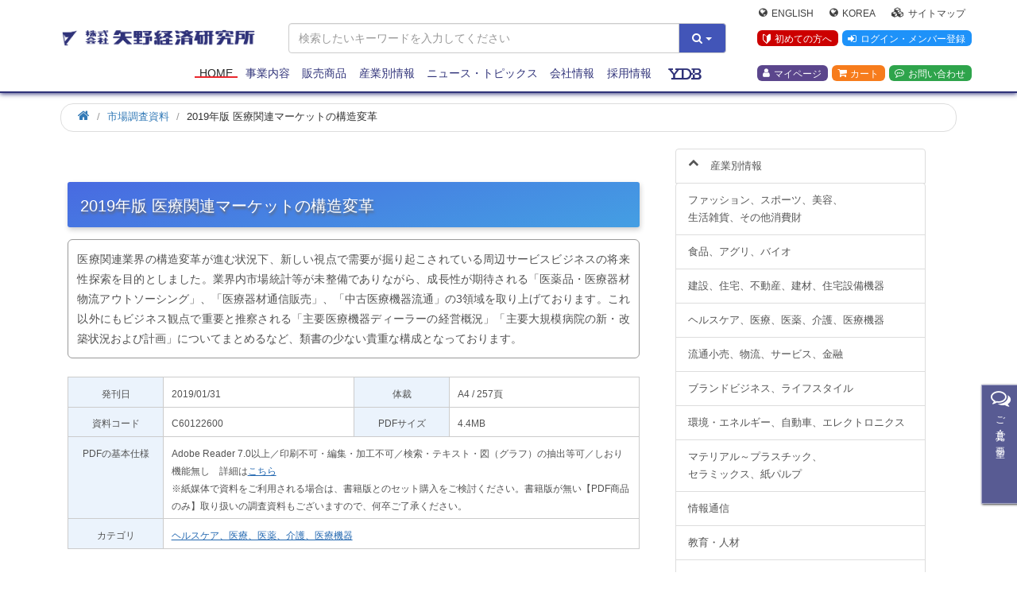

--- FILE ---
content_type: text/html; charset=UTF-8
request_url: https://www.yano.co.jp/market_reports/C60122600
body_size: 103332
content:
<!DOCTYPE HTML>
<html lang="ja"><!-- InstanceBegin template="/Templates/temp_index00.dwt" codeOutsideHTMLIsLocked="false" -->
<head prefix="og: https://ogp.me/ns#">
	<meta charset="utf-8">
	<meta http-equiv="X-UA-Compatible" content="IE=edge">
	<!-- InstanceBeginEditable name="doctitle" -->
	<title>2019年版 医療関連マーケットの構造変革 | 市場調査とマーケティングの矢野経済研究所</title>
	<!-- InstanceEndEditable -->

	<script type="application/ld+json">
		{
			"@context": "https://schema.org",
			"@type": "Organization",
			"@id": "https://www.yano.co.jp/#organization",
			"url": "https://www.yano.co.jp/",
			"logo": "https://www.yano.co.jp/images/logo_organization.png",
			"image": "https://www.yano.co.jp/images/yri_logo_b.png",
			"name": "矢野経済研究所",
			"description": "市場調査とマーケティングの矢野経済研究所",
			"telephone": "+81-3-5371-6901",
			"address": {
				"@type": "PostalAddress",
				"streetAddress": "本町2-46-2 中野坂上セントラルビル",
				"addressLocality": "中野区",
				"addressCountry": "JP",
				"addressRegion": "東京都",
				"postalCode": "164-8620"
			}
		}
	</script>
	<script type="application/ld+json">
		{
			"@context": "https://schema.org",
			"@type": "BreadcrumbList",
			"itemListElement": [
				{
					"@type": "ListItem",
					"position": 1,
					"name": "Home",
					"item": "https://www.yano.co.jp/"
				}

			]
		}
	</script>


	<meta name="viewport" content="width=device-width, initial-scale=1">
	<!-- meta name="viewport" content="width=500px ,initial-scale=1.00 ,user-scalable=no"/ -->

	<link rel="shortcut icon" href="https://www.yano.co.jp/images/favicon.ico">
	<meta name="description" content="医療関連業界の構造変革が進む状況下、新しい視点で需要が掘り起こされている周辺サービスビジネスの将来性探索を目的としました。業界内市場統計等が未整備でありながら、成長性が期待される「医薬品・医療器材物流アウトソーシング」、「医療器材通信販売」、「中古医療機器流通」の3領域を取り上げております。これ以外にもビジネス観点で重要と推察される「主要医療機器ディーラーの経営概況」「主要大規模病院の新・改築状況および計画」についてまとめるなど、類書の少ない貴重な構成となっております。" />
	<meta name="keywords" content="医薬品物流,医療機器物流,メディカル物流,医療通販,介護通販,メディカル通販,中古医療機器,医療機器ディーラー,病院建替え,病院建設" />
	<meta name="google-site-verification" content="J4S2-f8dQDkqdbDoBHIsypeD4xJTkMiWK_JmpWr-ByI" />

	
	<link rel="alternate" type="application/rss+xml" title="矢野経済研究所 お知らせ (RSS 2.0)" href="https://www.yano.co.jp/announce/rss.php" />
	<link rel="alternate" type="application/rss+xml" title="矢野経済研究所 プレスリリース～市場調査結果サマリー～ (RSS 2.0)" href="https://www.yano.co.jp/press/rss.php" />
	<link rel="alternate" type="application/rss+xml" title="矢野経済研究所 マーケットレポート (RSS 2.0)" href="https://www.yano.co.jp/market_reports/rss.php" />

		<meta property="fb:app_id" content="339736239404616" />
	<meta property="fb:page_id" content="157410954368887" />

	<meta property="og:url" content="https://www.yano.co.jp/market_reports/C60122600" />
	<meta property="og:type" content="article" />
	<meta property="og:title" content="2019年版 医療関連マーケットの構造変革 | 市場調査とマーケティングの矢野経済研究所" />
	<meta property="og:description" content="医療関連業界の構造変革が進む状況下、新しい視点で需要が掘り起こされている周辺サービスビジネスの将来性探索を目的としました。業界内市場統計等が未整備でありながら、成長性が期待される「医薬品・医療器材物流アウトソーシング」、「医療器材通信販売」、「中古医療機器流通」の3領域を取り上げております。これ以外にもビジネス観点で重要と推察される「主要医療機器ディーラーの経営概況」「主要大規模病院の新・改築状況および計画」についてまとめるなど、類書の少ない貴重な構成となっております。" />
	<meta property="og:site_name" content="市場調査とマーケティングの矢野経済研究所" />
	<meta property="og:image" content="https://www.yano.co.jp/images/yri_logo_b.png" />

	<meta name="twitter:card" content="summary_large_image" />
	<meta name="twitter:site" content="@yanokeizai" />
	
	

	<!--&lt;!&ndash; Facebook and Twitter integration &ndash;&gt;-->
	<!--<meta property="og:title" content=""/>-->
	<!--<meta property="og:image" content=""/>-->
	<!--<meta property="og:url" content=""/>-->
	<!--<meta property="og:site_name" content=""/>-->
	<!--<meta property="og:description" content=""/>-->
	<!--<meta name="twitter:title" content="" />-->
	<!--<meta name="twitter:image" content="" />-->
	<!--<meta name="twitter:url" content="" />-->
	<!--<meta name="twitter:card" content="" />-->

	<!-- Animate.css -->
	<link rel="stylesheet" href="/css/animate.css">
	<!-- Bootstrap	-->
	<link rel="stylesheet" href="/css/bootstrap.css">
	<!-- Flexslider	-->
	<link rel="stylesheet" href="/css/flexslider.css">

	<!-- Theme style	-->
	<link rel="stylesheet" href="/css/style.css?ver=1768996582">
	<link rel="stylesheet" href="/css/m-zawa.css?ver=1768996582">
	<link rel="stylesheet" href="/css/bootstrap-print.css">

	<!-- 20200529 -->
	<link rel="stylesheet" href="/css/m-zawa3.5.css?ver=20240901">
	<link rel="stylesheet" href="/css/responsive.css">

	<!-- Modernizr JS -->
	<script src="/js/modernizr-2.6.2.min.js"></script>
	<!-- FOR IE9 below -->
	<!--[if lt IE 9]>
	<script src="js/respond.min.js"></script>
	<![endif]-->

	<!-- Font Awesome Style -->
	<link rel="stylesheet" href="/css/font-awesome.css">
	<link rel="stylesheet" href="/css/style3.css">
		<link rel="stylesheet" href="/css/areaact.css">
	<link rel="stylesheet" href="/css/yri-mr.css">
	<link rel="stylesheet" href="/css/submenu.css">
	<link rel="stylesheet" href="/css/table.css">
	<link rel="stylesheet" href="/css/tsr.css">
	<link rel="stylesheet" href="/css/print.css">

		<link rel="stylesheet" href="/css/yri-mr-2.css?ver=20230403">
		
	<!-- InstanceBeginEditable name="head" -->
	<!-- InstanceEndEditable -->

	<!-- ydb -->
	<link href="/ydb/css/ydb.css?ver=1768996582" rel="stylesheet" type="text/css">
	<link href="/ydb/css/ydb_dropmenu.css" rel="stylesheet" type="text/css">
	<link href="/ydb/css/ydb_general.css" rel="stylesheet" type="text/css">
	<link href="/ydb/css/ydb_layout.css?ver=1768996582" rel="stylesheet" type="text/css">
	<link href="/ydb/css/ydb_page.css?ver=1768996582" rel="stylesheet" type="text/css">
	<link href="/ydb/css/ydb_top_slideshow.css" rel="stylesheet" type="text/css">

	<script type="text/javascript" src="/ydb/js/smartRollover.js"></script>
	<script src="https://code.jquery.com/jquery-3.6.0.min.js" integrity="sha256-/xUj+3OJU5yExlq6GSYGSHk7tPXikynS7ogEvDej/m4=" crossorigin="anonymous"></script>
	<script src="https://code.jquery.com/jquery-migrate-3.4.0.js"></script>
	<script type="text/javascript" src="/ydb/js/top_slideshow.js"></script>

	<style>
		div.form-control {
			min-height: 34px;
			height: auto;
		}

        .p0-noborder {
            padding: 0!important;
            border: none!important;
        }
		.indentback {
            text-indent: -1em;
            padding-left: 2em;
		}
        .indentback.pb0 {
            padding-bottom: 0em!important;
		}
	</style>

	
	<!-- eコマース&ユーザープロパティ設定 251201 -->
	
	<script>
		window.dataLayer = window.dataLayer || [];
		window.dataLayer.push({
																});
	</script>
	

	
	
	<!-- Google グローバルタグ 200901 SP-1745 -->
	<!-- Global site tag (gtag.js) - Google Ads: 676688473 -->
	<script async src="https://www.googletagmanager.com/gtag/js?id=AW-676688473"></script>
	<script>
		window.dataLayer = window.dataLayer || [];
		function gtag(){dataLayer.push(arguments);}
		gtag('js', new Date());

		gtag('config', 'AW-676688473');
	</script>
	

	
	<!-- Global site tag (gtag.js) - Google Ads: 967763925 -->
	<!-- Googleリターケティングタグ 20180830 SP-992 -->
	<script async src="https://www.googletagmanager.com/gtag/js?id=AW-967763925"></script>
	<script>
		window.dataLayer = window.dataLayer || [];
		function gtag(){dataLayer.push(arguments);}
		gtag('js', new Date());
		gtag('config', 'AW-967763925');
	</script>
	

	
	<!-- Google タグ 200911 SP-1758 -->
	<meta name="google-site-verification" content="V5jFxkdbbj13uQ4I_T4n9xuz5o78z8OgjJE8sGD_wGw" />
	

	
	<!-- Yahoo サイトジェネラルタグ 20200929 SP-1753 -->
	<script async src="https://s.yimg.jp/images/listing/tool/cv/ytag.js"></script>
	<script>
		window.yjDataLayer = window.yjDataLayer || [];
		function ytag() { yjDataLayer.push(arguments); }
		ytag({"type":"ycl_cookie"});
	</script>
	

	
	<!-- Clarity タグ 230906 -->
	<script type="text/javascript">
		(function(c,l,a,r,i,t,y){
			c[a]=c[a]||function(){(c[a].q=c[a].q||[]).push(arguments)};
			t=l.createElement(r);t.async=1;t.src="https://www.clarity.ms/tag/"+i;
			y=l.getElementsByTagName(r)[0];y.parentNode.insertBefore(t,y);
		})(window, document, "clarity", "script", "ibwbz67xw3");
	</script>
	

</head>
<body>


<!-- Google Tag Manager -->
<noscript><iframe src="//www.googletagmanager.com/ns.html?id=GTM-PPS8NN"
				  height="0" width="0" style="display:none;visibility:hidden"></iframe></noscript>
<script>(function(w,d,s,l,i){w[l]=w[l]||[];w[l].push({'gtm.start':
	new Date().getTime(),event:'gtm.js'});var f=d.getElementsByTagName(s)[0],
	j=d.createElement(s),dl=l!='dataLayer'?'&l='+l:'';j.async=true;j.src=
	'//www.googletagmanager.com/gtm.js?id='+i+dl;f.parentNode.insertBefore(j,f);
})(window,document,'script','dataLayer','GTM-PPS8NN');</script>
<!-- End Google Tag Manager -->



<!-- div class="fh5co-loader"></div -->

<div id="page" class="clearfix">
	<div class="b-width"></div>
	<!-- print logo -->
	<div class="print-logo"><img src="https://www.yano.co.jp/images/yri_logo_b.png"></div>
	<nav class="fh5co-nav" role="navigation" id="scrollnav">
		<div class="container mt16">
			<div class="row">
				<div class="col-sm-12 col-md-3">
					<div id="fh5co-logo" class="">
						<a class="yri-logo-b" href="https://www.yano.co.jp/" title="矢野経済研究所"></a>
					</div>
				</div>
				<div class="col-sm-12 col-md-6">
					<div class="">
						<div class="nav-searchBox">
							<form class="" action="https://www.yano.co.jp/market_reports/searchMr.php" method="get" id="searchForm">
								<input type="hidden"  name="search_class" id="search_class" value="0">
								<input type="hidden"  name="object" value="">
								<div class="form-group">
									<div class="input-group">
										<input class="form-control" type="text" name="query" value="" placeholder="検索したいキーワードを入力してください">
										<div class="input-group-btn">
											<button type="button" class="btn btn-default dropdown-toggle btn-color-yri" data-toggle="dropdown">
												<i class="fa fa-search"></i>
												<span class="caret"></span>
											</button>
											<ul class="dropdown-menu pull-right search-link">
												<li><a href="javascript:void(submitSearch('0'));"><span class="fa fa-caret-right"></span> すべて（プレスリリース除く)</a></li>
												<li><a href="javascript:void(submitSearch('1'));"><span class="fa fa-caret-right"></span> 市場調査資料</a></li>
												<li><a href="javascript:void(submitSearch('2'));"><span class="fa fa-caret-right"></span> プレスリリース</a></li>
												<li><a href="javascript:void(submitSearch('3'));"><span class="fa fa-caret-right"></span> その他</a></li>
											</ul>
										</div>
										</div>
									</div>
								</form>
<script>
	function submitSearch(search_class) {
		$("#search_class").val(search_class);
		$("#searchForm").submit();
	}
</script>
						</div>
					</div>
				</div>
				<div class="col-sm-12 col-md-3">
					<div class="row">
						<ul class="Nav-R">
							<div class="m-upper">
								<li>
									<a class="icon" href="https://www.yanoresearch.com/" target="_blank"><span class="fa fa-globe"></span>English</a>
								</li>
								<li>
									<a class="icon" href="https://www.yano.co.kr/"><span class="fa fa-globe" target="_blank"></span>Korea</a>
								</li>
								<li>
									<a class="icon" href="https://www.yano.co.jp/sitemap.html"><span class="fa fa-cubes"></span>サイトマップ</a>
								</li>
							</div>
							<div class="m-middle">
								<li>
									<a class="beginner" href="https://www.yano.co.jp/announce/beginner.html"><i class="icon-beginner mono"></i>初めての方へ</a>
								</li>
								<li>
									<a class="HDlogin" href="https://www.yano.co.jp/login/login.php?noAlert=1&return=https%3A%2F%2Fwww.yano.co.jp%2Fmarket_reports%2FC60122600"><span class="fa fa-sign-in"></span>ログイン・メンバー登録</a>
								</li>
							</div>
							<div class="m-bottom">
								<li>
									<a class="mypage" href="https://www.yano.co.jp/member/"><span class="fa fa-user"></span>マイページ</a>
								</li>
								<li>
									<a class="cart" href="https://www.yano.co.jp/cart/cartAll.php"><span class="fa	fa-shopping-cart"></span>カート</a>
								</li>
								<li>
									<a class="contact" href="https://www.yano.co.jp/contact/"><span class="fa fa-commenting-o"></span>お問い合わせ</a>
								</li>
							</div>
						</ul>
					</div>
				</div>

				<div class="col-xs-12 menu-1 menu-wrap">
					<ul>
						<li class="active"><a href="https://www.yano.co.jp/">Home</a></li>
						<li class="has-dropdown">
							<a href="https://www.yano.co.jp/service/">事業内容</a>
							<ul class="dropdown">
								<li><a href="https://www.yano.co.jp/service/market_survey.html">自主企画調査</a></li>
								<li><a href="https://www.yano.co.jp/research/">受託調査</a></li>
								<li><a href="https://www.yano.co.jp/consulting/">事業創造・コンサルティングサービス</a></li>
								<li><a href="https://www.yano.co.jp/consulting/kaigai.html">海外市場調査・コンサルティングサービス</a></li>
								<li><a href="https://www.yano.co.jp/alliance/">アライアンス</a></li>
								<li><a href="https://www.yano.co.jp/training/">研修</a></li>
								<li><a href="https://www.yano.co.jp/seminar/index.php">セミナー</a></li>
								<li><a href="https://www.yano.co.jp/about_yano/public_services.html">官公庁受託</a></li>
								<li><a href="https://www.yano.co.jp/ydb/index.php">会員制ビジネスライブラリ（YDB）</a></li>
								<li><a href="https://xbusiness.jp/" target="_blank">Xビジネス</a></li>
								<li><a href="https://www.yano.co.jp/yriincubation/index.php" target="_blank">ビジネス「原石」を輝かせるプラットフォーム</a></li>
								<li><a href="https://www.yano.co.jp/Indonesia_HALAL/index.php">インドネシアのハラール認証支援</a></li>
							</ul>
						</li>
						<li class="has-dropdown">
							<a href="https://www.yano.co.jp/data/">販売商品</a>
							<ul class="dropdown">
								<li><a href="https://www.yano.co.jp/market_reports/index.php">市場調査資料</a></li>
								<li><a href="https://www.yano.co.jp/multi/">マルチクライアント調査</a></li>
								<li><a href="https://www.yano.co.jp/shortreport/index.php">ショートレポート</a></li>
								<li><a href="https://www.yano.co.jp/periodicals/">定期刊行物</a></li>
								<li><a href="https://www.yano.co.jp/concise/index.php">Concise Report</a></li>
								<li><a href="https://www.yano.co.jp/market_reports/listMr.php?class_code=15">業界別企業業績データ</a></li>
								<li><a href="https://www.yano.co.jp/msj/index.php">マーケットシェア事典オンライン</a></li>
								<li><a href="https://www.yano.co.jp/nobiru/">これから伸びる市場シリーズオンライン</a></li>
								<!-- 2018/03/05 comment block -->
								<!-- <li><a href="https://www.yano.co.jp/ufolenz/index.php">有報LenZ 有価証券報告書分析サービス</a></li> -->
								<li><a href="https://www.yano.co.jp/tsr/">TSR企業情報・TSR REPORT </a></li>
								<li><a href="https://www.yano.co.jp/areamarketing/">エリアマーケティングサービス </a></li>
							</ul>
						</li>

						<li class="has-dropdown">
							<a href="https://www.yano.co.jp/market_reports/cat_index.php">産業別情報</a>
							<ul class="dropdown">
								<li class="dropdown-submenu">
									<a class="dropdown-toggle" data-toggle="dropdown" href="https://www.yano.co.jp/market_reports/cat1/">ファッション、スポーツ、美容、<br>生活雑貨、その他消費財</a>
									<ul class="dropdown-menu">
										<li><a href="https://www.yano.co.jp/market_reports/cat1/#catnews">ニュース</a></li>
										<li><a href="https://www.yano.co.jp/market_reports/cat1/#catreport">マーケットレポート</a></li>
										<li><a href="https://www.yano.co.jp/market_reports/cat1/#catpress">プレスリリース</a></li>
										<!-- <li><a href="https://www.yano.co.jp/market_reports/cat1/#catsolution">注目ソリューション</a></li> -->
									</ul>
								</li>
								<li class="dropdown-submenu">
									<a class="dropdown-toggle" data-toggle="dropdown" href="https://www.yano.co.jp/market_reports/cat2/">食品、アグリ、バイオ</a>
									<ul class="dropdown-menu">
										<li><a href="https://www.yano.co.jp/market_reports/cat2/#catnews">ニュース</a></li>
										<li><a href="https://www.yano.co.jp/market_reports/cat2/#catreport">マーケットレポート</a></li>
										<li><a href="https://www.yano.co.jp/market_reports/cat2/#catpress">プレスリリース</a></li>
										<!-- <li><a href="https://www.yano.co.jp/market_reports/cat2/#catsolution">注目ソリューション</a></li> -->
									</ul>
								</li>
								<li class="dropdown-submenu">
									<a class="dropdown-toggle" data-toggle="dropdown" href="https://www.yano.co.jp/market_reports/cat3/">建設、住宅、不動産、建材、住宅設備機器</a>
									<ul class="dropdown-menu">
										<li><a href="https://www.yano.co.jp/market_reports/cat3/#catnews">ニュース</a></li>
										<li><a href="https://www.yano.co.jp/market_reports/cat3/#catreport">マーケットレポート</a></li>
										<li><a href="https://www.yano.co.jp/market_reports/cat3/#catpress">プレスリリース</a></li>
										<!-- <li><a href="https://www.yano.co.jp/market_reports/cat3/#catsolution">注目ソリューション</a></li> -->
									</ul>
								</li>
								<li class="dropdown-submenu">
									<a class="dropdown-toggle" data-toggle="dropdown" href="https://www.yano.co.jp/market_reports/cat7/">ヘルスケア、医療、医薬、介護、医療機器</a>
									<ul class="dropdown-menu">
										<li><a href="https://www.yano.co.jp/market_reports/cat7/#catnews">ニュース</a></li>
										<li><a href="https://www.yano.co.jp/market_reports/cat7/#catreport">マーケットレポート</a></li>
										<li><a href="https://www.yano.co.jp/market_reports/cat7/#catpress">プレスリリース</a></li>
										<!-- <li><a href="https://www.yano.co.jp/market_reports/cat7/#catsolution">注目ソリューション</a></li> -->
									</ul>
								</li>
								<li class="dropdown-submenu">
									<a class="dropdown-toggle" data-toggle="dropdown" href="https://www.yano.co.jp/market_reports/cat6/">流通小売、物流、サービス、金融</a>
									<ul class="dropdown-menu">
										<li><a href="https://www.yano.co.jp/market_reports/cat6/#catnews">ニュース</a></li>
										<li><a href="https://www.yano.co.jp/market_reports/cat6/#catreport">マーケットレポート</a></li>
										<li><a href="https://www.yano.co.jp/market_reports/cat6/#catpress">プレスリリース</a></li>
										<!-- <li><a href="https://www.yano.co.jp/market_reports/cat6/#catsolution">注目ソリューション</a></li> -->
									</ul>
								</li>
								<li class="dropdown-submenu">
									<a class="dropdown-toggle" data-toggle="dropdown" href="https://www.yano.co.jp/market_reports/cat11/">ブランドビジネス、ライフスタイル</a>
									<ul class="dropdown-menu">
										<li><a href="https://www.yano.co.jp/market_reports/cat11/#catnews">ニュース</a></li>
										<li><a href="https://www.yano.co.jp/market_reports/cat11/#catreport">マーケットレポート</a></li>
										<li><a href="https://www.yano.co.jp/market_reports/cat11/#catpress">プレスリリース</a></li>
										<!-- <li><a href="https://www.yano.co.jp/market_reports/cat11/#catsolution">注目ソリューション</a></li> -->
									</ul>
								</li>
								<li class="dropdown-submenu">
									<a class="dropdown-toggle" data-toggle="dropdown" href="https://www.yano.co.jp/market_reports/cat9/">環境・エネルギー、自動車、<br>機械、エレクトロニクス</a>
									<ul class="dropdown-menu">
										<li><a href="https://www.yano.co.jp/market_reports/cat9/#catnews">ニュース</a></li>
										<li><a href="https://www.yano.co.jp/market_reports/cat9/#catreport">マーケットレポート</a></li>
										<li><a href="https://www.yano.co.jp/market_reports/cat9/#catpress">プレスリリース</a></li>
										<!-- <li><a href="https://www.yano.co.jp/market_reports/cat9/#catsolution">注目ソリューション</a></li> -->
									</ul>
								</li>
								<li class="dropdown-submenu">
									<a class="dropdown-toggle" data-toggle="dropdown" href="https://www.yano.co.jp/market_reports/cat8/">マテリアル～プラスチック、<br>セラミックス、紙パルプ</a>
									<ul class="dropdown-menu">
										<li><a href="https://www.yano.co.jp/market_reports/cat8/#catnews">ニュース</a></li>
										<li><a href="https://www.yano.co.jp/market_reports/cat8/#catreport">マーケットレポート</a></li>
										<li><a href="https://www.yano.co.jp/market_reports/cat8/#catpress">プレスリリース</a></li>
										<!-- <li><a href="https://www.yano.co.jp/market_reports/cat8/#catsolution">注目ソリューション</a></li> -->
									</ul>
								</li>
								<li class="dropdown-submenu">
									<a class="dropdown-toggle" data-toggle="dropdown" href="https://www.yano.co.jp/market_reports/cat10/">情報通信</a>
									<ul class="dropdown-menu">
										<li><a href="https://www.yano.co.jp/market_reports/cat10/#catnews">ニュース</a></li>
										<li><a href="https://www.yano.co.jp/market_reports/cat10/#catreport">マーケットレポート</a></li>
										<li><a href="https://www.yano.co.jp/market_reports/cat10/#catpress">プレスリリース</a></li>
										<!-- <li><a href="https://www.yano.co.jp/market_reports/cat10/#catsolution">注目ソリューション</a></li> -->
									</ul>
								</li>
								<li class="dropdown-submenu">
									<a class="dropdown-toggle" data-toggle="dropdown" href="https://www.yano.co.jp/market_reports/cat5/">教育・人材</a>
									<ul class="dropdown-menu">
										<li><a href="https://www.yano.co.jp/market_reports/cat5/#catnews">ニュース</a></li>
										<li><a href="https://www.yano.co.jp/market_reports/cat5/#catreport">マーケットレポート</a></li>
										<li><a href="https://www.yano.co.jp/market_reports/cat5/#catpress">プレスリリース</a></li>
										<!-- <li><a href="https://www.yano.co.jp/market_reports/cat5/#catsolution">注目ソリューション</a></li> -->
									</ul>
								</li>
								<li class="dropdown-submenu">
									<a class="dropdown-toggle" data-toggle="dropdown" href="https://www.yano.co.jp/market_reports/cat4/">レジャー・エンタメ、パチンコ、パチスロ</a>
									<ul class="dropdown-menu">
										<li><a href="https://www.yano.co.jp/market_reports/cat4/#catnews">ニュース</a></li>
										<li><a href="https://www.yano.co.jp/market_reports/cat4/#catreport">マーケットレポート</a></li>
										<li><a href="https://www.yano.co.jp/market_reports/cat4/#catpress">プレスリリース</a></li>
										<!-- <li><a href="https://www.yano.co.jp/market_reports/cat4/#catsolution">注目ソリューション</a></li> -->
									</ul>
								</li>
								<li class="dropdown-submenu">
									<a class="dropdown-toggle" data-toggle="dropdown" href="https://www.yano.co.jp/market_reports/cat12/">産業全般</a>
									<ul class="dropdown-menu">
										<li><a href="https://www.yano.co.jp/market_reports/cat12/#catnews">ニュース</a></li>
										<li><a href="https://www.yano.co.jp/market_reports/cat12/#catreport">マーケットレポート</a></li>
										<li><a href="https://www.yano.co.jp/market_reports/cat12/#catpress">プレスリリース</a></li>
										<!-- <li><a href="https://www.yano.co.jp/market_reports/cat12/#catsolution">注目ソリューション</a></li> -->
									</ul>
								</li>
								<li class="dropdown-submenu">
									<a class="dropdown-toggle" data-toggle="dropdown" href="https://www.yano.co.jp/market_reports/cat14/">海外関連</a>
									<ul class="dropdown-menu">
										<li><a href="https://www.yano.co.jp/market_reports/cat14/#catnews">ニュース</a></li>
										<li><a href="https://www.yano.co.jp/market_reports/cat14/#catreport">マーケットレポート</a></li>
										<li><a href="https://www.yano.co.jp/market_reports/cat14/#catpress">プレスリリース</a></li>
										<!-- <li><a href="https://www.yano.co.jp/market_reports/cat14/#catsolution">注目ソリューション</a></li> -->
									</ul>
								</li>
							</ul>
						</li>
						<li class="has-dropdown">
							<a href="https://www.yano.co.jp/news/">ニュース・トピックス</a>
							<ul class="dropdown">
								<li><a href="https://www.yano.co.jp/announce/index.php">お知らせ</a></li>
								<li><a href="https://www.yano.co.jp/press/index.php">プレスリリース</a></li>
								<li><a href="https://www.yano.co.jp/publicity/index.php">メディア掲載実績</a></li>
								<li><a href="https://www.yano.co.jp/opinion/">アナリストeyes</a></li>
								<li><a href="https://www.yano.co.jp/hirameki/">今週の&quot;ひらめき&quot;視点</a></li>
								<li><a href="https://www.yano.co.jp/announce/column_list.html">お役立ち情報・コラム</a></li>
							</ul>
						</li>
						<li class="has-dropdown">
							<a href="https://www.yano.co.jp/about_yano/">会社情報</a>
							<ul class="dropdown">
								<li><a href="https://www.yano.co.jp/about_yano/outline.html">会社概要</a></li>
								<li><a href="https://www.yano.co.jp/about_yano/our_mission.html">代表者あいさつ</a></li>
								<li><a href="https://www.yano.co.jp/about_yano/principles.html">経営理念</a></li>
								<li><a href="https://www.yano.co.jp/about_yano/products_services.html">事業内容</a></li>
								<li><a href="https://www.yano.co.jp/about_yano/action_plan.html">一般事業主行動計画</a></li>
								<li><a href="https://www.yano.co.jp/about_yano/access_map.html">アクセスマップ</a></li>
								<li><a href="https://www.yano.co.jp/about_yano/public_services.html">官公庁受託実績</a></li>
							</ul>
						</li>
						<li class="has-dropdown">
							<a href="https://recruit.jobcan.jp/yri/list?category_id=86708" target="blank">採用情報</a>
						</li>
						<!--<li class="has-dropdown">
							<a href="https://www.yano.co.jp/contact/">お問い合わせ</a>
							<ul class="dropdown">
								<li><a href="https://www.yano.co.jp/faq.html">よくあるご質問・FAQ</a></li>
								<li><a href="https://www.yano.co.jp/contact/">お問い合わせ一覧</a></li>
							</ul>
						</li>-->
						<!--li class="poji-rela">
							<!-- 2018/02/26 update yasumuro -->
							<!-- <a class="yrihp5-ydb" href="http://www.ydb.jp/" target="_blank"><span class="yrihp5-ydb" title="会員制ビジネスライブラリ YDB"></span></a> -->
							<!--a class="yrihp5-ydb" href="https://www.yano.co.jp/ydb/" ><span class="yrihp5-ydb" title="会員制ビジネスライブラリ YDB"></span></a>
						</li-->

						<!-- 2018.3.7 rewrite maezawa <(_ _)>-->
						<li class="has-dropdown ydb-dropdown">
							<a class="ydblink" href="https://www.yano.co.jp/ydb/">
								<span class="yrihp5-ydb" title="会員制ビジネスライブラリ YDB"></span>
							</a>
							<ul class="dropdown">
								<li><a href="https://www.yano.co.jp/ydb/index.php">ヤノ・データバンク TOP</a></li>
								<li><a href="https://www.yano.co.jp/ydb/about/index.php">ヤノデータバンク（YDB）とは</a></li>
								<li><a href="/market_reports/listMr_ydb.php">調査資料一覧・検索</a></li>
								<li><a href="https://www.yano.co.jp/ydb/contact_apply/index.php">お問い合わせ・入会</a></li>
								<li><a href="https://www.yano.co.jp/ydb/faq.php">よくあるご質問</a></li>
								<li><a href="https://www.yano.co.jp/login/loginYdb.php">YDBログイン</a></li>
							</ul>
						</li>
					</ul>
				</div>
			</div>
		</div>
	</nav>


	<section class="scroll-wrap clearfix">
<!--		<div class="col-sm-12 col-md-12 col-lg-10 col-lg-offset-1">-->
		<div class="col-sm-12 col-md-12 col-lg-12">
			<div class="row">

	<!-- 2020.05.26 maezawa write -->
	<script src="/contact/service/js/service.js"></script>
	<div id="link-service-r" class="off on" title="" style="margin-right:-280px;">
		<div class="state_btn active">
			<div class="title"><i class="fa fa-comments-o fa-2x" aria-hidden="true"></i>ご意見・ご要望</div>
		</div>
		<div class="slide-inner">
			<!--i class="fa fa-comments-o fa-2x" aria-hidden="true"></i-->
			レポートについての<br>
			ご意見やご要望を受け付けています
			<div class="">
				<a class="btn-Request" target="_blank" href="/contact/service/">
					こちらからお答えください
				</a>
			</div>
		</div>
	</div>

<script type="application/ld+json">
	{
		"@context": "https://schema.org",
		"@type": ["Product", "Report"],
		"@id": "https://www.yano.co.jp/market_reports/C60122600#product",

		"name": "2019年版 医療関連マーケットの構造変革",
		"description": "医療関連業界の構造変革が進む状況下、新しい視点で需要が掘り起こされている周辺サービスビジネスの将来性探索を目的としました。業界内市場統計等が未整備でありながら、成長性が期待される「医薬品・医療器材物流アウトソーシング」、「医療器材通信販売」、「中古医療機器流通」の3領域を取り上げております。これ以外にもビジネス観点で重要と推察される「主要医療機器ディーラーの経営概況」「主要大規模病院の新・改築状況および計画」についてまとめるなど、類書の少ない貴重な構成となっております。",
		"sku": "C60122600",
		"brand": { "@id": "https://yano.co.jp/#organization" },
		"hasPart": { "@id": "#dataset" },
		"image": "https://www.yano.co.jp/images/yri_logo_b.png",
		"offers": [
            		{ "@type": "Offer", "name": "PDF版レギュラー（事業所内利用限定版)",
			"price": "150000",
			"priceCurrency": "JPY",
			"availability": "InStock"
		}
	        ,
    		{ "@type": "Offer", "name": "PDF版コーポレート（法人内共同利用版)",
			"price": "300000",
			"priceCurrency": "JPY",
			"availability": "InStock"
		}
            ,
    		{ "@type": "Offer", "name": "PDF版グルーバルコーポレート（海外含法人内共同利用版)",
			"price": "450000",
			"priceCurrency": "JPY",
			"availability": "InStock"
		}
            ,
    		{ "@type": "Offer", "name": "書　籍（事業所内利用限定版)",
			"price": "150000",
			"priceCurrency": "JPY",
			"availability": "InStock"
		}
            ,
    		{ "@type": "Offer", "name": "PDF・書籍セット レギュラー（事業所内利用限定版)",
			"price": "180000",
			"priceCurrency": "JPY",
			"availability": "InStock"
		}
    	    ,
    		{ "@type": "Offer", "name": "PDF・書籍セット コーポレート（海外含法人内共同利用版)",
			"price": " 330000",
			"priceCurrency": "JPY",
			"availability": "InStock"
		}
    		]
	}

</script>
<script type="application/ld+json">
	{
		"@context": "https://schema.org",
		"@type": "Dataset",
		"@id": "https://www.yano.co.jp/market_reports/C60122600#dataset",

		"name": "2019年版 医療関連マーケットの構造変革",
		"description": "医療関連業界の構造変革が進む状況下、新しい視点で需要が掘り起こされている周辺サービスビジネスの将来性探索を目的としました。業界内市場統計等が未整備でありながら、成長性が期待される「医薬品・医療器材物流アウトソーシング」、「医療器材通信販売」、「中古医療機器流通」の3領域を取り上げております。これ以外にもビジネス観点で重要と推察される「主要医療機器ディーラーの経営概況」「主要大規模病院の新・改築状況および計画」についてまとめるなど、類書の少ない貴重な構成となっております。",
		"creator": { "@id": "https://yano.co.jp/#organization" },
		"datePublished": "2019-01-31",
		"identifier": "C60122600",
		"isAccessibleForFree": false,

		"isPartOf": { "@id": "#product" }
	}
</script>

<style>
	/*===========================================
	MR目次折りたたみ背景
===========================================*/

	.row-eq-height {
		display: -webkit-flex; /* Safari */
		display: flex;
		flex-wrap: wrap;
	}

	#datalist_pl{
		margin: 0;
		padding: 0;
		position: relative;
	}

	#datalist_pl div.toc{
		padding: 0;
		border: solid 1px #eee;

	}

	#datalist_pl div.toc td{
		padding: 0.4em 0.8em;
	}
	#datalist_pl div.toc div label {
		font-weight:normal;
	}
	#datalist_pl div.toc div.index {
		/*white-space: nowrap;*/
	}

	div.toc div lavel {
		text-align: right;
	}

	#datalist_pl div.toc div.index{
		vertical-align: bottom;
		text-align: right;
	}

	/*** インデント ***/

	#datalist_pl div.toc div.title,
	#datalist_pl div.toc div.index {
		padding: 0 10px;
	}

	#datalist_pl div.toc div.title div,
	#datalist_pl div.toc div.index label {
		margin: 0.2em 0;
		font-size: 13px;
	}

	#datalist_pl div.toc div.level_1 div,
	#datalist_pl div.toc div.level_1 label {
		margin: 1.6em 0 0.4em;
	}

	#datalist_pl div.toc div.level_2 div{
		padding-left: 0.8em;
	}

	#datalist_pl div.toc div.level_3 div{
		padding-left: 1.6em;
	}

	#datalist_pl div.toc div.level_4 div{
		padding-left: 2.4em;
	}

	#datalist_pl div.toc div.level_5 div{
		padding-left: 3.2em;
	}

	#datalist_pl div.toc div.level_6 div{
		padding-left: 4.0em;
	}

	#datalist_pl div.toc div.level_7 div{
		padding-left: 4.8em;
	}

	#datalist_pl div.toc div.level_8 div{
		padding-left: 5.6em;
	}

	/*** 第１レベルカラー ***/

	#datalist_pl div.toc div.level_1 div {
		color: #395ec4;
	}

	#datalist_pl div.toc div a:link ,
	#datalist_pl div.toc div a:visited ,
	#datalist_pl div.toc div a:active {
		color: #395ec4!important;
		text-decoration: none!important;
	}

	#datalist_pl div.toc div a:hover {
		color:#203e8c!important;
		text-decoration: underline!important;
	}

	#datalist_pl div.toc tr:nth-child(odd) {
		background: #fafafa;
	}
	#datalist_pl div.toc tr:nth-child(even) {
		background: #fff;
	}

	/*** 当該キーワードをハイライト ***/
	#datalist_pl div.toc .search_word {
		background-color: rgba(255,249,146,0.80);
		color: #525252;
		font-weight: bold;
		padding: 0 0.2em
	}

	.mr_Bar_H2 {
		text-decoration: none!important;
		width: 100%!important;
	}
	#yri-mr .mr_Bar_H2:before {
		font-family: 'FontAwesome';
		content: "" !important;
		font-size:16pt;

		float:left;
		width:0.8em;
		height:auto;
		vertical-align:top;
	}

	 #yri-mr-2 .riyo-Type .rType-1.cd-rom:before {
		 content: "　";
	 }
</style>

<meta property="og:site_name" content="市場調査とマーケティングの矢野経済研究所"/>
<meta property="og:url" content="https://www.yano.co.jp/market_reports/C60122600"/>
<meta property="og:title" content="2019年版 医療関連マーケットの構造変革 - 市場調査とマーケティングの矢野経済研究所"/>
<meta property="og:image" content="http://www.yano.co.jp/fb/images/yanologo.jpg"/>
	<meta property="og:description" content="医療関連業界の構造変革が進む状況下、新しい視点で需要が掘り起こされている周辺サービスビジネスの将来性探索を目的としました。業界内市場統計等が未整備でありながら、成長性が期待される「医薬品・医療器材物流アウトソーシング」、「医療器材通信販売」、「中古医療機器流通」の3領域を取り上げております。これ以外にもビジネス観点で重要と推察される「主要医療機器ディーラーの経営概況」「主要大規模病院の新・改築状況および計画」についてまとめるなど、類書の少ない貴重な構成となっております。"/>
	

<script type="text/javascript">
function openOutline(objName) {
	if (document.getElementById(objName).style.display == "none") {
		document.getElementById(objName + "_button").innerHTML = "<span>Close</span>▲";
		document.getElementById(objName).style.display = "block";
	} else {
		document.getElementById(objName + "_button").innerHTML = "<span>Open</span>▼";
		document.getElementById(objName).style.display = "none";
	}
}

function checkInCart(idName) {

	if ($('#' + idName + ' input:radio[name="mr_code"]:checked').val() == null) {
		alert("商品を選択してください。");
		return;
	}

	$('#' + idName).submit();
}

function changeMr(obj) {

	
	$('input:radio[name="mr_code"]').val([$(obj).val()]);

}

function changeExcel(obj) {

	$('input:checkbox[name="excel_code"]').prop('checked', $(obj).prop('checked'));

}
</script>

<script type="text/javascript">
function outputConversion() {
	document.getElementById("conversionGoogle").src = "https://www.yano.co.jp/market_reports/_conversionGoogle.html";
}

function openElibrary(mr_code, page) {

	var url = '/elibrary/' + mr_code + '/';
	if (page != "") {
		url += "#page=" + page;
	}
	window.open(url, 'elibrary', 'width=1024, height=800, menubar=no, toolbar=no, scrollbars=no, resizable=yes');

	return false;
}

</script>


<div class="">
	<ol class="breadcrumb text-left">
		<li><a href="https://www.yano.co.jp/"><span class="fa fa-home val12"></span></a></li>
		<li><a href="https://www.yano.co.jp/market_reports/">市場調査資料</a></li>
		<li>2019年版 医療関連マーケットの構造変革</li>
	</ol>
</div>

<!-- Left Area -->
<!-- InstanceBeginEditable name="EditRegion1" -->


<div class="col-md-8 col-sm-12">
	<div class="main" id="yri-mr">		<!-- -->
		<!-- LEFT AREA -->

		<section>
			<div class="col-xs-12 col-sm-12 col-md-12">
				<div class="">


					<div id="MrFB">
                        
							<div id="fb-root"></div>
							<script async defer crossorigin="anonymous" src="https://connect.facebook.net/ja_JP/sdk.js#xfbml=1&version=v16.0&appId=339736239404616&autoLogAppEvents=1" nonce="LzOZgRVu"></script>
                        
						<div class="fb-like" data-href="https://www.yano.co.jp/market_reports/C60122600" data-width="" data-layout="button_count" data-action="" data-size="" data-share="true"></div>
					</div>


					<h1 class="mr-title">
																		<!-- div class="mr-state new-mr" title="新刊"></div -->
						2019年版 医療関連マーケットの構造変革
					</h1>

				</div>
			</div>
		</section>


		<script>
			function showMoreShortDescription()
			{
				$("#more_short_description").hide();
				$("#short_description").show();
			}
		</script>

		<section class="">
			<div class="col-xs-12 col-sm-12 col-md-12">
				<div class="">
					<div class="box-type1">
						<p>
								医療関連業界の構造変革が進む状況下、新しい視点で需要が掘り起こされている周辺サービスビジネスの将来性探索を目的としました。業界内市場統計等が未整備でありながら、成長性が期待される「医薬品・医療器材物流アウトソーシング」、「医療器材通信販売」、「中古医療機器流通」の3領域を取り上げております。これ以外にもビジネス観点で重要と推察される「主要医療機器ディーラーの経営概況」「主要大規模病院の新・改築状況および計画」についてまとめるなど、類書の少ない貴重な構成となっております。
	
						</p>
					</div>
				</div>
			</div>
		</section>


		<section>
			<div class="col-xs-12 col-sm-12 col-md-12 mt16 mb16">
				<div class="">
					<div class="col-table">
						<div class="col-xs-12 col-sm-2 col-md-2 val9 col-table-th">
							発刊日
						</div>
						<div class="col-xs-12 col-sm-4 col-md-4 val9 col-table-td pubu-date">
							2019/01/31
                            						</div>

						<div class="col-xs-12 col-sm-2 col-md-2 val9 col-table-th">
							体裁
						</div>
						<div class="col-xs-12 col-sm-4 col-md-4 val9 col-table-td teisai">
							A4 / 257頁
						</div>

						<div class="col-xs-12 col-sm-2 col-md-2 val9 col-table-th">
							資料コード
						</div>
						<div class="col-xs-12 col-sm-4 col-md-4 val9 col-table-td">
							C60122600
						</div>

						<div class="col-xs-12 col-sm-2 col-md-2 val9 col-table-th">
							PDFサイズ
						</div>
						<div class="col-xs-12 col-sm-4 col-md-4 val9 col-table-td">
																					4.4MB
																				</div>

                        	                        						<div class="col-xs-12 col-sm-2 col-md-2 val9 col-table-th">
							PDFの基本仕様
						</div>
						<div class="col-xs-12 col-sm-10 col-md-10 val9 col-table-td col-table-td-w3">
                                                            								Adobe Reader 7.0以上／印刷不可・編集・加工不可／検索・テキスト・図（グラフ）の抽出等可／しおり機能無し　詳細は<a href="/faq.html#sol3">こちら</a>
                            							<br>
							※紙媒体で資料をご利用される場合は、書籍版とのセット購入をご検討ください。書籍版が無い【PDF商品のみ】取り扱いの調査資料もございますので、何卒ご了承ください。
						</div>
                            						
						<div class="col-xs-12 col-sm-2 col-md-2 val9 col-table-th">
							カテゴリ
						</div>
						<div class="col-xs-12 col-sm-10 col-md-10 val9 col-table-td col-table-td-w3">
																					<a href="listMr.php?class_code=07" title="ヘルスケア、医療、医薬、介護、医療機器">ヘルスケア、医療、医薬、介護、医療機器</a>																				</div>



					</div>

					



				</div>
			</div>






		</section>

<!-- eコマース&ユーザープロパティ設定 251201 -->
<script>
	let viewItem = {};
	// view_itemをpushしたかどうかの判断
	let pushViewItem = false;

	//　商品の情報を保持する連想配列
	let products = {};

	function sendCart(obj) {
		let mr_code = $(obj + ' input[name="mr_code"]:checked').val();
		if (!mr_code) {
			alert("購入する商品種別を選択してください。");
			return;
		}

		let classCode = mr_code.split('_').pop();
		if (products[mr_code]) {
			let product = products[mr_code];
			product.event = 'add_to_cart';
			product.ecommerce.items[0].item_variant = classCode;

			window.dataLayer = window.dataLayer || [];
			window.dataLayer.push(product);
		}

		$(obj).submit()
	}
</script>
<!-- eコマース&ユーザープロパティ設定 251201 -->

	
        
			<div  id="mr_price">

                

						
						
						
				
				
<form action="https://www.yano.co.jp/cart/cart.php" method="post" id="submitCart1_">
    <input type="hidden" name="csrf_token" value="5315ff3233b2cdef8f6635fc54700b5ae014f037944f733a8fcca537acd82b51">
	<input type="hidden" name="mode" value="set" />
	<input type="hidden" name="amount" value="1" />
	<input type="hidden" name="returnPage" value="/market_reports/C60122600" />

<div id="yri-mr-2">
    <section>
	<div class="col-xs-12 col-sm-12 col-md-12 mt16 mb16">
		<div class="">


			<h4 id="price-data">
				購入商品の価格を選択し「購入のお申込み」をクリックしてください。
			</h4>

                                            
<script>
	function changeMrCode(no) {
		$(".input_checkbox").attr('checked', false);
		$(".input_checkbox").prop('disabled', true);

		$("#checkbox-" + no).attr('checked', true);
		$("#checkbox-" + no).prop('disabled', false);
	}
</script>

<div class="col-table mt8">
	<div class="col-xs-12 col-sm-2 col-md-3 col-table-th text-center">
		商品形態
	</div>
	<div class="col-xs-4 col-sm-4 col-md-3 col-table-th text-center">
		商品種類
		<div class="note">ご利用範囲</div>
	</div>
	<div class="col-xs-8 col-sm-6 col-md-6 col-table-th l-r">
		価格(税込)
		<div class="note">下段:本体価格</div>
	</div>


    	<div class="hidden-xs col-sm-2 col-md-3 col-table-td">
		<div class="text">
            		</div>
	</div>
	<div class="col-xs-12 hidden-sm hidden-md hidden-lg col-table-td height-xs">
		<div class="text">
			<img src="../img/svg/icon_pdf2.svg"> <strong>PDF</strong>
		</div>
	</div>
	<div class="col-xs-4 col-sm-4 col-md-3 col-table-td">

		<div id="" class="tips rType1"></div>
		<div class="text">
			<div class="riyo-Type">
				<div class="rType-1"></div> <!-- レギュラー -->
			</div>
		</div>
	</div>

	    		<!-- eコマース&ユーザープロパティ設定 251201 -->
		<script>
			viewItem = {
				event: 'view_item',
				ecommerce: {
					value: 150000,
					items: [{
						item_id: "C60122600",
						item_name: "2019年版 医療関連マーケットの構造変革",
						price: 150000,
						quantity: 1,
						item_category: "調査資料",
						item_category2: "PDF",
						item_category3: "レギュラー",
                        						item_category4: "ヘルスケア、医療、医薬、介護、医療機器",
                        						affiliation: undefined
					}]
				}
			};

			// 購入のお申し込み時に送信するため、連想配列に保持
			products['C60122600_02'] = viewItem;

			if (!pushViewItem) {
				// view_itemが送信されていない場合、送信する
				// viewItemをディープコピーして新しいオブジェクトを作成
				let viewItemCopy = JSON.parse(JSON.stringify(viewItem));
				viewItemCopy['ecommerce']['items'][0]['item_category2'] = undefined;
				viewItemCopy['ecommerce']['items'][0]['item_category3'] = undefined;

				window.dataLayer = window.dataLayer || [];
				window.dataLayer.push(viewItemCopy);
				pushViewItem = true;
			}
		</script>
		<!-- eコマース&ユーザープロパティ設定 251201 -->
		
	<div class="col-xs-8 col-sm-6 col-md-6 col-table-td l-r">
		<input id="item-2" class="radio-inline__input" type="radio" name="mr_code" value="C60122600_02" onclick="changeMrCode('1');" checked>
		<label class="radio-inline__label" for="item-2">
			<div class="price-s">
				<div class="price price1">
                    165,000
				</div>
				<div class="hontai hontai1">
                    150,000
				</div>
			</div>
		</label>
	</div>
    


    	<div class="hidden-xs col-sm-2 col-md-3 col-table-td no-l-t">
		<div class="text">
            				<img src="../img/svg/icon_pdf2.svg">
				<strong>PDF</strong>
				<div class="spec">
                                            							PDFサイズ : 4.4MB<br>
                                            				</div>
            		</div>
	</div>
	<div class="col-xs-4 col-sm-4 col-md-3 col-table-td">
		<div id="" class="tips rType2"></div>
		<div class="text">
			<div class="riyo-Type">
				<div class="rType-2"></div> <!-- コーポレート -->
			</div>
		</div>
	</div>

	    		<!-- eコマース&ユーザープロパティ設定 251201 -->
		<script>
			viewItem = {
				event: 'view_item',
				ecommerce: {
					value: 300000,
					items: [{
						item_id: "C60122600",
						item_name: "2019年版 医療関連マーケットの構造変革",
						price: 300000,
						quantity: 1,
						item_category: "調査資料",
						item_category2: "PDF",
						item_category3: "コーポレート",
                        						item_category4: "ヘルスケア、医療、医薬、介護、医療機器",
                        						affiliation: undefined
					}]
				}
			};

			// 購入のお申し込み時に送信するため、連想配列に保持
			products['C60122600_03'] = viewItem;

			if (!pushViewItem) {
				// view_itemが送信されていない場合、送信する
				// viewItemをディープコピーして新しいオブジェクトを作成
				let viewItemCopy = JSON.parse(JSON.stringify(viewItem));
				viewItemCopy['ecommerce']['items'][0]['item_category2'] = undefined;
				viewItemCopy['ecommerce']['items'][0]['item_category3'] = undefined;

				window.dataLayer = window.dataLayer || [];
				window.dataLayer.push(viewItemCopy);
				pushViewItem = true;
			}
		</script>
		<!-- eコマース&ユーザープロパティ設定 251201 -->
		
	<div class="col-xs-8 col-sm-6 col-md-6 col-table-td l-r">
		<input id="item-3" class="radio-inline__input" type="radio" name="mr_code" value="C60122600_03" onclick="changeMrCode('3');" />
		<label class="radio-inline__label" for="item-3">
			<div class="price-s">
				<div class="price price2">
                    330,000
				</div>
				<div class="hontai hontai2">
                    300,000
				</div>
			</div>
		</label>
	</div>
    



    	<div class="hidden-xs col-sm-2 col-md-3 col-table-td no-l-t">
		<div class="text">
			<div class="spec">
                A4 / 257頁
			</div>
		</div>
	</div>
	<div class="col-xs-4 col-sm-4 col-md-3 col-table-td">
		<div id="" class="tips rType3"></div>
		<div class="text">
			<div class="riyo-Type">
				<div class="rType-3"></div> <!-- グローバルコーポレート -->
			</div>
		</div>
	</div>

	    		<!-- eコマース&ユーザープロパティ設定 251201 -->
		<script>
			viewItem = {
				event: 'view_item',
				ecommerce: {
					value: 450000,
					items: [{
						item_id: "C60122600",
						item_name: "2019年版 医療関連マーケットの構造変革",
						price: 450000,
						quantity: 1,
						item_category: "調査資料",
						item_category2: "PDF",
						item_category3: "グローバルコーポレート",
                        						item_category4: "ヘルスケア、医療、医薬、介護、医療機器",
                        						affiliation: undefined
					}]
				}
			};

			// 購入のお申し込み時に送信するため、連想配列に保持
			products['C60122600_05'] = viewItem;

			if (!pushViewItem) {
				// view_itemが送信されていない場合、送信する
				// viewItemをディープコピーして新しいオブジェクトを作成
				let viewItemCopy = JSON.parse(JSON.stringify(viewItem));
				viewItemCopy['ecommerce']['items'][0]['item_category2'] = undefined;
				viewItemCopy['ecommerce']['items'][0]['item_category3'] = undefined;

				window.dataLayer = window.dataLayer || [];
				window.dataLayer.push(viewItemCopy);
				pushViewItem = true;
			}
		</script>
		<!-- eコマース&ユーザープロパティ設定 251201 -->
		
	<div class="col-xs-8 col-sm-6 col-md-6 col-table-td l-r">
		<input id="item-4" class="radio-inline__input" type="radio" name="mr_code" value="C60122600_05" onclick="changeMrCode('4');" />
		<label class="radio-inline__label" for="item-4">
			<div class="price-s">
				<div class="price price3">
                    495,000
				</div>
				<div class="hontai hontai3">
                    450,000
				</div>
			</div>
		</label>
	</div>
    



    	<div class="col-xs-12 col-sm-2 col-md-3 col-table-td height-xs">
		<div class="text">
			<img src="../img/svg/icon_book4.svg">
			<strong>書　籍</strong>
			<div class="spec">
                A4 / 257頁
			</div>
		</div>
	</div>
	<div class="col-xs-4 col-sm-4 col-md-3 col-table-td">
		<div class="text">
			<div class="riyo-Type">
				<div class="rType-1 book"></div> <!-- レギュラー -->
			</div>
		</div>
	</div>

	    		<!-- eコマース&ユーザープロパティ設定 251201 -->
		<script>
			viewItem = {
				event: 'view_item',
				ecommerce: {
					value: 150000,
					items: [{
						item_id: "C60122600",
						item_name: "2019年版 医療関連マーケットの構造変革",
						price: 150000,
						quantity: 1,
						item_category: "調査資料",
						item_category2: "書籍",
						item_category3: "レギュラー",
                        						item_category4: "ヘルスケア、医療、医薬、介護、医療機器",
                        						affiliation: undefined
					}]
				}
			};

			// 購入のお申し込み時に送信するため、連想配列に保持
			products['C60122600_01'] = viewItem;

			if (!pushViewItem) {
				// view_itemが送信されていない場合、送信する
				// viewItemをディープコピーして新しいオブジェクトを作成
				let viewItemCopy = JSON.parse(JSON.stringify(viewItem));
				viewItemCopy['ecommerce']['items'][0]['item_category2'] = undefined;
				viewItemCopy['ecommerce']['items'][0]['item_category3'] = undefined;

				window.dataLayer = window.dataLayer || [];
				window.dataLayer.push(viewItemCopy);
				pushViewItem = true;
			}
		</script>
		<!-- eコマース&ユーザープロパティ設定 251201 -->
		
	<div class="col-xs-8 col-sm-6 col-md-6 col-table-td l-r">
		<input id="item-1" class="radio-inline__input" type="radio" name="mr_code" value="C60122600_01"" onclick="changeMrCode('5');"  />
		<label class="radio-inline__label" for="item-1">
			<div class="price-s">
				<div class="price price4">
                    165,000
				</div>
				<div class="hontai hontai4">
                    150,000
				</div>
			</div>
		</label>
	</div>
    



    		<div class="col-xs-12 col-sm-2 col-md-3 col-table-td">
			<div class="text hidden-xs">
				<strong>セット</strong>
                			</div>
			<div class="text visible-xs">
				<strong>セット</strong><br><img src="../img/svg/icon_pdf2.svg" alt="PDF"> ＋ <img src="../img/svg/icon_book4.svg" alt="書籍">
			</div>
		</div>
		<div class="col-xs-4 col-sm-4 col-md-3 col-table-td">
			<div id="" class="tips rType1"></div>
			<div class="text">
				<div class="riyo-Type">
					<div class="rType-1"></div> <!-- レギュラー -->
				</div>
			</div>
		</div>

	    		<!-- eコマース&ユーザープロパティ設定 251201 -->
		<script>
			viewItem = {
				event: 'view_item',
				ecommerce: {
					value: 180000,
					items: [{
						item_id: "C60122600",
						item_name: "2019年版 医療関連マーケットの構造変革",
						price: 180000,
						quantity: 1,
						item_category: "調査資料",
						item_category2: "セット",
						item_category3: "レギュラー",
                        						item_category4: "ヘルスケア、医療、医薬、介護、医療機器",
                        						affiliation: undefined
					}]
				}
			};

			// 購入のお申し込み時に送信するため、連想配列に保持
			products['C60122600_S0'] = viewItem;

			if (!pushViewItem) {
				// view_itemが送信されていない場合、送信する
				// viewItemをディープコピーして新しいオブジェクトを作成
				let viewItemCopy = JSON.parse(JSON.stringify(viewItem));
				viewItemCopy['ecommerce']['items'][0]['item_category2'] = undefined;
				viewItemCopy['ecommerce']['items'][0]['item_category3'] = undefined;

				window.dataLayer = window.dataLayer || [];
				window.dataLayer.push(viewItemCopy);
				pushViewItem = true;
			}
		</script>
		<!-- eコマース&ユーザープロパティ設定 251201 -->
		
		<div class="col-xs-8 col-sm-6 col-md-6 col-table-td l-r">
			<input id="item-5" class="radio-inline__input" type="radio" name="mr_code" value="C60122600_S0" onclick="changeMrCode('6');" />
			<label class="radio-inline__label" for="item-5">
				<div class="price-s">
					<div class="price price5">
                                                                        198,000
					</div>
					<div class="hontai hontai5">
                        180,000
					</div>
				</div>
			</label>
		</div>

        			<div class="hidden-xs col-sm-2 col-md-3 col-table-td no-l-t">
				<div class="text">
					<div class="">
						<img src="../img/svg/icon_pdf2.svg" alt="PDF"> ＋ <img src="../img/svg/icon_book4.svg" alt="書籍">
					</div>
				</div>
			</div>
			<div class="col-xs-4 col-sm-4 col-md-3 col-table-td">
				<div id="" class="tips rType2"></div>
				<div class="text">
					<div class="riyo-Type">
						<div class="rType-2"></div> <!-- コーポレート -->
					</div>
				</div>
			</div>

        		<!-- eコマース&ユーザープロパティ設定 251201 -->
		<script>
			viewItem = {
				event: 'view_item',
				ecommerce: {
					value: 330000,
					items: [{
						item_id: "C60122600",
						item_name: "2019年版 医療関連マーケットの構造変革",
						price: 330000,
						quantity: 1,
						item_category: "調査資料",
						item_category2: "セット",
						item_category3: "コーポレート",
                        						item_category4: "ヘルスケア、医療、医薬、介護、医療機器",
                        						affiliation: undefined
					}]
				}
			};

			// 購入のお申し込み時に送信するため、連想配列に保持
			products['SET_C60122600_S1'] = viewItem;

			if (!pushViewItem) {
				// view_itemが送信されていない場合、送信する
				// viewItemをディープコピーして新しいオブジェクトを作成
				let viewItemCopy = JSON.parse(JSON.stringify(viewItem));
				viewItemCopy['ecommerce']['items'][0]['item_category2'] = undefined;
				viewItemCopy['ecommerce']['items'][0]['item_category3'] = undefined;

				window.dataLayer = window.dataLayer || [];
				window.dataLayer.push(viewItemCopy);
				pushViewItem = true;
			}
		</script>
		<!-- eコマース&ユーザープロパティ設定 251201 -->
		
			<div class="col-xs-8 col-sm-6 col-md-6 col-table-td l-r">
				<input id="item-6" class="radio-inline__input" type="radio" name="mr_code" value="SET_C60122600_S1" onclick="changeMrCode('8');" />
				<label class="radio-inline__label" for="item-6">
					<div class="price-s">
						<div class="price price6">
                            363,000
						</div>
						<div class="hontai hontai6">
                            330,000
						</div>
					</div>
				</label>
			</div>
            
        
    	<div class="col-xs-12 col-sm-12 col-md-12 col-table-td l-r">
		<div class="text">
			<div class="riyo-Type" style="text-align: left; padding-left: 10px; padding-right: 10px;">
				PDFプレミアム（法人グループ内共同利用版）
				<div id="" class="tips rType4" style="left: 21em;"></div>
				&nbsp;&nbsp;&nbsp;&nbsp;&nbsp;&nbsp;&nbsp;&nbsp;
				<a href="/contact/contact.php">お問い合わせください</a>
			</div>
		</div>
	</div>
    
</div> <!-- col-table end -->
<div class="clearfix"></div>

			
		</div>
	</div>
</section>
    
	            
		<section>
			<div id="mr_price">
				<section>
					<div class="col-xs-12 col-sm-12 col-md-12 mb8">
						<div class="col-xs-12 col-md-12 mb16">
                                                                                                                                                                                                                                        									<p class="val8">
										※セット価格は、同一購入者の方が書籍とPDFの両方を同時にご購入いただく場合の特別価格です。
									</p>
                                                            							<ul class="note">
								<li>マーケットレポートの販売規約は<a href="./terms_and_conditions.html" target="_blank">こちら</a></li>
								<li>マーケットレポート購入についてのFAQは<a href="../faq.html#sol2">こちら</a></li>
							</ul>
						</div>

						<div class="row">
							<div class="button_cart_order text-center">
                                								書籍のみをご注文される方は、ＦＡＸまたはメールにてご注文頂けます。<br>
								申込書は<a href="./orderBook.php?mr_code=C60122600" style="text-decoration: underline;">こちら</a><br>
                                    									購入商品の提供・発送のタイミングについては<a href="/faq.html#shipping_timing" target="_blank">こちら</a><br>
									<br>
									<div><!-- class="btn-wrap" -->
										<a href="javascript:void(sendCart('#submitCart1_'))" class="btn4 btn4-c">
											<i class="fa fa-shopping-cart"></i> 購入のお申込み
										</a>
									</div>
							</div>
						</div>
					</div>
				</section>

			</div>
		</section>

			<section>
			<div class="col-xs-12 col-sm-12 col-md-12 mt8 mb8">
				<div class="row">
                    
					<div class="button_cart_contact">
						<ul>
                            								<li>
									<a class="btn_buy00b" href="https://www.yano.co.jp/contact/contact.php?mr_code=C60122600" title="マーケットレポートに関するお問い合せはこちら" />
									<div class="ctrl-box toiawase1">
										<div class="ctrl-txt toiawase1"></div>
									</div>
									</a>
								</li>
                                                        								<li>
									<a class="btn_buy00b" href="javascript:void(0);" onclick="window.open('printMr.php?mr_code=C60122600', '', 'width=680, height=600, menubar=no, toolbar=no, scrollbars=yes');" title="目次を印刷する" />
									<div class="ctrl-box insatsu1">
										<div class="ctrl-txt insatsu1"></div>
									</div>
									</a>
								</li>
                            
                                                                                                                                                            									<li>
										<a class="btn_buy00b" href="./downloadPDF.php?mr_code=C60122600" title="2019年版 医療関連マーケットの構造変革" />
										<div class="ctrl-box mihon1">
											<div class="ctrl-txt mihon1"></div>
										</div>
										</a>
									</li>
                                                                                                									<li>
										<a class="btn_buy00b" href="https://www.yano.co.jp/contact/sampleMr.php?mr_code=C60122600" title="サンプルをダウンロード" />
										<div class="ctrl-box mihon2">
											<div class="ctrl-txt mihon2"></div>
										</div>
										</a>
									</li>
                                                            
                            
                            																<li>
									<a class="btn_buy00b" href="https://www.yano.co.jp/contact/shidokuMr.php?mr_code=C60122600" title="オンライン試読" />
									<div class="ctrl-box shidoku">
										<div class="ctrl-txt shidoku"></div>
									</div>
									</a>
								</li>
                            						</ul>
					</div>

                    						<div class="text-center">(準備中)の「サンプルをダウンロード」は、資料発刊後のご提供になります。</div>
                                        						<div class="text-center">オンライン試読サービスとは 詳細は<a href="https://www.yano.co.jp/market_reports/shidoku.html">こちら</a></div>
									</div>
			</div>

		</section>
	
</div>
</form>

			</div>


	<section>
		<div class="col-xs-12 col-sm-12 col-md-12 mt16">
            				<h2 class="">
					<span class="fa fa-asterisk mr4"></span>調査資料詳細データ
				</h2>
					</div>
	</section>


	<section>
		<div class="col-xs-12 col-sm-12 col-md-12">
			<div class="">
				<div id="mrview_txt">
					<div  id="mr_details">



					<!--調査概要-->
					<a class="mr_Bar_Gaiyou" href="javascript:void(0);" onclick="openOutline('investigation_outline');">
						調査概要
						<div class="mr_outline_button2" id="investigation_outline_button"><span>Close</span>▲</div>
					</a>

					<div id="investigation_outline">
						<p><p><strong>調査対象</strong>：医薬品・医療器材物流アウトソーシング。医療器材通信販売。中古医療機器流通<br />
<strong>調査対象企業数</strong>：国内の当該関連事業者 数十社。原稿掲載は計15社<br />
<strong>調査方法</strong>：直接面接取材、一部電話取材。文献調査、その他データ収集<br />
<strong>調査期間</strong>：2018年11月～2019年1月</p>
</p>
					</div>


				<!--資料ポイント-->
				<a class="mr_Bar_Gaiyou" href="javascript:void(0);" onclick="openOutline('mr_point');">
					資料ポイント
					<div class="mr_outline_button2" id="mr_point_button"><span>Close</span>▲</div>
				</a>
				<div id="mr_point">
				<p><ul>
	<li>医薬品、医療機器・材料等の流通効率化・改変は永遠テーマ。物流、通販、リユース業等の医療周辺事業が進化</li>
	<li>異業種企業などが支える医療分野メーカー物流アウトソーシング。再生医療等製品対応は焦点、商流動向などもポイント</li>
	<li>歯科医院、動物病院のほか、一般開業医・介護分野等需要旺盛の医療器材・消耗品通信販売。ニッチビジネスの域を超す状況</li>
	<li>環境面、コスト面、参入障壁観点から注視の中古医療機器流通。国内販売は医療機器メーカー確認必須。事業性では海外向け優位構造</li>
	<li>主要医療機器ディーラー（203社）の経営概況を明示。同企業過去10年以上の売上推移、系列化動向を整理。提携・M&amp;Aなどは確実に進展</li>
	<li>医療マーケッターに不可欠な病院建替え情報。主要300床以上病院の新･改築状況（2005～2023年頃完成）、約700件の全国リスト掲載</li>
</ul>
</p>
			</div>

			<!--資料概要-->
			<a class="mr_Bar_Gaiyou" href="javascript:void(0);" onclick="openOutline('mr_outline');">
				資料概要
				<div class="mr_outline_button2" id="mr_outline_button"><span>Close</span>▲</div>
			</a>
			<div id="mr_outline">
			<p><p>第１章 医療関連マーケットの構造変革<br />
第２章 医薬品・医療器材物流アウトソーシングビジネスの展望<br />
第３章 医療器材通信販売ビジネスの展望<br />
第４章 中古医療機器流通ビジネスの展望<br />
第５章 主要医療機器ディーラーの経営概況<br />
第６章 主要大規模病院の新・改築状況および計画<br />
第７章 関連資料</p>
</p>
		</div>


				</div>

			<!--リサーチ内容-->
		<div class="mr_Bar_Gaiyou">リサーチ内容</div>
		<div>
			<p><p><span style="color: rgb(128, 0, 0);"><strong>調査結果のポイント</strong></span></p>

<p><span style="color: rgb(128, 0, 0);"><strong>第１章　医療関連マーケットの構造変革</strong></span></p>

<p>・国民医療費本質論のなかで求められる業務の効率化<br />
・(図表)財源別国民医療費の推移<br />
・EC進化、物流高度化等の波が医療分野にも押し寄せる<br />
・(図)通販事業者（カタログ･Web等）による医療分野製品流通関与の構図<br />
・(図)病院の建築等にかかわる情報の流れ、ビジネス視点<br />
・医療業界でもラストワンマイルのあり方が焦点に</p>

<p><span style="color: rgb(128, 0, 0);"><strong>第２章　医薬品・医療器材物流アウトソーシングビジネスの展望</strong></span></p>

<p>・医薬品分野は三菱倉庫が市場を開拓<br />
・(図)物流アウトソーシングの主な範囲<br />
・日本通運が医薬品物流分野への大型投資を行い本格展開<br />
・(図)医薬･医療器材関連　物流アウトソーシングの変遷<br />
・NTTロジスコは医療機器の共同配送サービスなどを開始<br />
・再生医療は物流受託観点からも注目。商流兼ね合いが課題に<br />
・(図)医薬品・医療器材物流アウトソーシング企業シェア（2017年度）<br />
・(図)医薬品・医療器材物流アウトソーシング市場規模推移（2010年度～2017年度）<br />
・(表)主要物流企業における医療分野の物流受託展開の状況<br />
・(表)主要製薬企業の物流業務外部委託状況<br />
・(表)メディカル系物流受託を想定した倉庫の新設状況<br />
・(表)主な医療機器メーカーにおける物流専門企業拠点の活用、連携状況<br />
・(表)主要製薬企業の物流拠点一覧<br />
　(1)（株）エス・ディ・コラボ<br />
　(2)日本通運（株）<br />
　(3)（株）日立物流<br />
　(4)三井倉庫（株）<br />
　(5)三菱倉庫（株）<br />
　(6)ヤマトロジスティクス（株）</p>

<p><span style="color: rgb(128, 0, 0);"><strong>第３章　医療器材通信販売ビジネスの展望</strong></span></p>

<p>・歯科医院向けは歯愛メディカル、動物病院向けはシグニが高実績<br />
・(表)医療材料、ヘルスケア関連のカタログ販売、通販事業等を展開する主要企業、注目企業および事業概要<br />
・(図)（株）歯愛メディカルの売上推移<br />
・(表)主な医療系通販企業と主要顧客層<br />
・開業医向けはアスクル、メディエントランス等が大手<br />
・(図)医療機器・材料関係のカタログ販売、通販市場の位置づけ<br />
・価格面、物流面、採用品目などに副次効果<br />
・カタログ商社とBtoB通販の接点も生まれる<br />
・(図)医療材料･医薬品関連のカタログ販売、通販事業概念図<br />
・在宅医療、介護市場の拡大が後押しする側面あり<br />
・(表)アズワン（株）　看護・医療用品分野カタログ販売事業における都道府県別の主な販売店<br />
　(1)アスクル（株）<br />
　(2)（株）スズケン<br />
　(3)フィード（株）<br />
　(4)（株）フォーカス<br />
　(5)メディエントランス（株）</p>

<p><span style="color: rgb(128, 0, 0);"><strong>第４章　中古医療機器流通ビジネスの展望</strong></span></p>

<p>・30年近い歴史の中で徐々に進化<br />
・(表)中古医療機器ビジネスの年代別　主な参入動向<br />
・市場的には海外向け優位のビジネス<br />
・(図)中古医療機器の流通フロー<br />
・グリーンメディカル、エム・キャスト、インターメディカルなどが販売大手<br />
・各種企業による連携事例など増加<br />
・(図表)中古医療機器市場規模推移<br />
・海外販売ではメンテナンス体制との兼ね合いもポイントに<br />
・(図)海外に流通する中古医療機器<br />
・(表)中古医療機器市場の成長要因と停滞要因<br />
・(表)主な中古医療機器ディーラーおよび企業概要<br />
　(1)（株）インターメディカル<br />
　(2)（株）エベレックス・ジャパン<br />
　(3)エム・キャスト（株）<br />
　(4)（株）グリーンメディカル</p>

<p><span style="color: rgb(128, 0, 0);"><strong>第５章　主要医療機器ディーラーの経営概況</strong></span></p>

<p>・企業系列化が徐々に進展する注目業態<br />
・(図)主要医療機器ディーラーの売上推移（2008年～2017年）<br />
・(図)年間売上300億円以上の医療機器ディーラー数　推移<br />
・(図)主要医療機器ディーラーの分布図<br />
・(表)株式を公開している主な医療機器ディーラー<br />
・エア・ウォーターなども医療機器ディーラー業に参画<br />
・(図)医療機器ディーラー等の機能変化　概念図<br />
・(表)医療機器ディーラーの合併、提携、倒産等に関する変遷<br />
・(表)主要大手医療機器ディーラーとグループ内の主な関連ディーラー<br />
・(表)主な医療機器ディーラーにおける主要物流拠点<br />
・(表)主要医療機器ディーラー売上高ランキング</p>

<p><strong>◇</strong>企業別個表[計203社]</p>

<p>(1)北海道ブロック<br />
アクト、梅川医科器械店、SMC、エム･イー器械、常光、竹山、ノアインターナショナル、ノバメディカル、プラステンメディカル、プロメディックス、北医企画、北海メディカル、マック、ムトウ、明成メディカル、メディカル池田</p>

<p>(2)東北ブロック<br />
アイ・シーメディカル、秋田医科器械店、いわしや、江渡商事、エヌジェイアイ、大塚商店、岡崎医療、共立医科器械、協和医療器、コーア、三櫻、三協医科器械、サンセイ医機、三陽、シバタ医理科、シバタインテック、ジオット、テスコ、南部医理科、樋口ホスピタルサプライ、ファーストメディカル、北斗医理科、丸木医科器械</p>

<p>(3)関東ブロック<br />
アークパル、アステック、アスト、いわしや西方医科器械、いわしや盛田器械店、エム・アイ・シー、グランメイト、栗原医療器械店、ケイアイ医科器械、サンライフ、G・I、スガマ、セントラルメディカル、ソルブ、中嶋メディカルサプライ、日成メディカル、日東、福山医科、双葉、プロメディカル、豊前医化、ヘルス、マコト医科精機、ムトウ山梨、メディカルバイオサイエンス、メディコ</p>

<p>(4)東京ブロック<br />
アイティーシー、アクティブメディカル、イトー医科器械、イノメディックス、ウイン・インターナショナル、MMコーポレーション、エムシー、オリンパスメディカルサイエンス販売、キヤノンライフケアソリューションズ、齋藤医療器械、佐々木器材、サンメディックス、サンユーメディカル、サンワケミカ、ティック、ディーブイエックス、東京医療化学、永島医科器械、西野医科器械、ネットワーク、バイタル、フジタ医科器械、本郷いわしや、松吉医科器械、六濤</p>

<p>(5)北信越ブロック<br />
エムテック、上條器械店、共栄医科器械、コムラ、ジェイメディカル、セントラルメディカル、中央メディカル、冨木医療器、中川医療器械、中日本メディカルリンク、永田メディカル、ハイメック、マスト、丸文通商、ミタス、源川医科器械、メディス、リバー・メディック</p>

<p>(6)東海ブロック<br />
アクセス、井上精機、イノチア、大森器械店、オズ、加藤器械店、協和医科器械、CTM、東西医用器、トヨタ産業、中辻医科器械、名古屋医理科商会、ホープ産業、マストレメディカル、三輪器械、ムサシエンジニヤリング、メディカルK、八神製作所</p>

<p>(7)近畿ブロック<br />
アダチ、石黒メディカルシステム、石坪、いわしや森川医療器、SWHメディカル、エム・イー・サイエンス、エルアンドエル、北畠医科器械、京都医療設計、グリーンホスピタルサプライ、小西医療器、佐野器械、三笑堂、城南メディカル、セイコーメディカル、大黒、ダテ・メディカルサービス、辻本メディカル、西村医科器械、西村器械、日光医科器械、ホクシンメディカル、ホスピタルサービス、増田医科器械、増富、マテリクス、宮野医療器、村中医療器、メディテイク、やよい、祐本医科器械、レオクラン</p>

<p>(8)中国ブロック<br />
赤木医科器械、アミック、海井医科器械、尾道医療器、カーディオメディックス、カナヤ医科器械、カワニシ、共和医理器、五洋医療器、ジェイ・シー・ティ、タニモト、鳥取医療器、西日本メディカルリンク、ピー・エム・エス、藤井医療器</p>

<p>(9)四国ブロック<br />
エヒメ医療器、大島器械、サンメディカル、シーメック、四国医療器、大一器械、日新器械、ムトウ四国</p>

<p>(10)九州・沖縄ブロック<br />
アイティーアイ、エー・エムメディカル、エムアイディ、エム・ケイ物産、沖縄三和メディカル、沖縄メディコ、鹿児島オルソ・メディカル、キシヤ、九州風雲堂販売、九州メディカルサービス、ジーエムメディカル、人健メディカルライジング、田吹ムトウ、長崎病協、南西医療器、八郷医療器、バイオメディカル、フィデスワン、メディカル・アプライアンス、八尾ムトウ、山下医科器械、横尾器械</p>

<p>＊企業別個表における掲載内容<br />
・企業概要：住所、電話、設立、資本金、従業員数、系列など<br />
・業績推移：5年間（2014年～2018年主体）の売上高、同当期利益<br />
・主要仕入先、主要販売先</p>

<p><span style="color: rgb(128, 0, 0);"><strong>第６章　主要大規模病院の新・改築状況および計画</strong></span></p>

<p>・(表)主要大規模病院の新・改築状況および計画　（300床以上、2005年完成以降）<br />
＊掲載内容：病院名、県名、病床数、着工年、完成年、設計事務所、施工会社、概要など[700病院以上を掲載]</p>

<p><span style="color: rgb(128, 0, 0);"><strong>第７章　関連資料</strong></span></p>

<p>・(表)日本医療機器販売業協会　企業会員一覧</p></p>
		</div>
	



		<!--mrview_txt_end-->
</div>

<!-- col- end -->
</div>
</div>
</section>



	

    

						
						
						
				
				
<form action="https://www.yano.co.jp/cart/cart.php" method="post" id="submitCart2_">
    <input type="hidden" name="csrf_token" value="5315ff3233b2cdef8f6635fc54700b5ae014f037944f733a8fcca537acd82b51">
	<input type="hidden" name="mode" value="set" />
	<input type="hidden" name="amount" value="1" />
	<input type="hidden" name="returnPage" value="/market_reports/C60122600" />

<div id="yri-mr-2">
    <section>
	<div class="col-xs-12 col-sm-12 col-md-12 mt16 mb16">
		<div class="">


			<h4 id="price-data">
				購入商品の価格を選択し「購入のお申込み」をクリックしてください。
			</h4>

                                            
<script>
	function changeMrCode(no) {
		$(".input_checkbox").attr('checked', false);
		$(".input_checkbox").prop('disabled', true);

		$("#checkbox-" + no).attr('checked', true);
		$("#checkbox-" + no).prop('disabled', false);
	}
</script>

<div class="col-table mt8">
	<div class="col-xs-12 col-sm-2 col-md-3 col-table-th text-center">
		商品形態
	</div>
	<div class="col-xs-4 col-sm-4 col-md-3 col-table-th text-center">
		商品種類
		<div class="note">ご利用範囲</div>
	</div>
	<div class="col-xs-8 col-sm-6 col-md-6 col-table-th l-r">
		価格(税込)
		<div class="note">下段:本体価格</div>
	</div>


    	<div class="hidden-xs col-sm-2 col-md-3 col-table-td">
		<div class="text">
            		</div>
	</div>
	<div class="col-xs-12 hidden-sm hidden-md hidden-lg col-table-td height-xs">
		<div class="text">
			<img src="../img/svg/icon_pdf2.svg"> <strong>PDF</strong>
		</div>
	</div>
	<div class="col-xs-4 col-sm-4 col-md-3 col-table-td">

		<div id="" class="tips rType1"></div>
		<div class="text">
			<div class="riyo-Type">
				<div class="rType-1"></div> <!-- レギュラー -->
			</div>
		</div>
	</div>

	    
	<div class="col-xs-8 col-sm-6 col-md-6 col-table-td l-r">
		<input id="item-2" class="radio-inline__input" type="radio" name="mr_code" value="C60122600_02" onclick="changeMrCode('1');" checked>
		<label class="radio-inline__label" for="item-2">
			<div class="price-s">
				<div class="price price1">
                    165,000
				</div>
				<div class="hontai hontai1">
                    150,000
				</div>
			</div>
		</label>
	</div>
    


    	<div class="hidden-xs col-sm-2 col-md-3 col-table-td no-l-t">
		<div class="text">
            				<img src="../img/svg/icon_pdf2.svg">
				<strong>PDF</strong>
				<div class="spec">
                                            							PDFサイズ : 4.4MB<br>
                                            				</div>
            		</div>
	</div>
	<div class="col-xs-4 col-sm-4 col-md-3 col-table-td">
		<div id="" class="tips rType2"></div>
		<div class="text">
			<div class="riyo-Type">
				<div class="rType-2"></div> <!-- コーポレート -->
			</div>
		</div>
	</div>

	    
	<div class="col-xs-8 col-sm-6 col-md-6 col-table-td l-r">
		<input id="item-3" class="radio-inline__input" type="radio" name="mr_code" value="C60122600_03" onclick="changeMrCode('3');" />
		<label class="radio-inline__label" for="item-3">
			<div class="price-s">
				<div class="price price2">
                    330,000
				</div>
				<div class="hontai hontai2">
                    300,000
				</div>
			</div>
		</label>
	</div>
    



    	<div class="hidden-xs col-sm-2 col-md-3 col-table-td no-l-t">
		<div class="text">
			<div class="spec">
                A4 / 257頁
			</div>
		</div>
	</div>
	<div class="col-xs-4 col-sm-4 col-md-3 col-table-td">
		<div id="" class="tips rType3"></div>
		<div class="text">
			<div class="riyo-Type">
				<div class="rType-3"></div> <!-- グローバルコーポレート -->
			</div>
		</div>
	</div>

	    
	<div class="col-xs-8 col-sm-6 col-md-6 col-table-td l-r">
		<input id="item-4" class="radio-inline__input" type="radio" name="mr_code" value="C60122600_05" onclick="changeMrCode('4');" />
		<label class="radio-inline__label" for="item-4">
			<div class="price-s">
				<div class="price price3">
                    495,000
				</div>
				<div class="hontai hontai3">
                    450,000
				</div>
			</div>
		</label>
	</div>
    



    	<div class="col-xs-12 col-sm-2 col-md-3 col-table-td height-xs">
		<div class="text">
			<img src="../img/svg/icon_book4.svg">
			<strong>書　籍</strong>
			<div class="spec">
                A4 / 257頁
			</div>
		</div>
	</div>
	<div class="col-xs-4 col-sm-4 col-md-3 col-table-td">
		<div class="text">
			<div class="riyo-Type">
				<div class="rType-1 book"></div> <!-- レギュラー -->
			</div>
		</div>
	</div>

	    
	<div class="col-xs-8 col-sm-6 col-md-6 col-table-td l-r">
		<input id="item-1" class="radio-inline__input" type="radio" name="mr_code" value="C60122600_01"" onclick="changeMrCode('5');"  />
		<label class="radio-inline__label" for="item-1">
			<div class="price-s">
				<div class="price price4">
                    165,000
				</div>
				<div class="hontai hontai4">
                    150,000
				</div>
			</div>
		</label>
	</div>
    



    		<div class="col-xs-12 col-sm-2 col-md-3 col-table-td">
			<div class="text hidden-xs">
				<strong>セット</strong>
                			</div>
			<div class="text visible-xs">
				<strong>セット</strong><br><img src="../img/svg/icon_pdf2.svg" alt="PDF"> ＋ <img src="../img/svg/icon_book4.svg" alt="書籍">
			</div>
		</div>
		<div class="col-xs-4 col-sm-4 col-md-3 col-table-td">
			<div id="" class="tips rType1"></div>
			<div class="text">
				<div class="riyo-Type">
					<div class="rType-1"></div> <!-- レギュラー -->
				</div>
			</div>
		</div>

	    
		<div class="col-xs-8 col-sm-6 col-md-6 col-table-td l-r">
			<input id="item-5" class="radio-inline__input" type="radio" name="mr_code" value="C60122600_S0" onclick="changeMrCode('6');" />
			<label class="radio-inline__label" for="item-5">
				<div class="price-s">
					<div class="price price5">
                                                                        198,000
					</div>
					<div class="hontai hontai5">
                        180,000
					</div>
				</div>
			</label>
		</div>

        			<div class="hidden-xs col-sm-2 col-md-3 col-table-td no-l-t">
				<div class="text">
					<div class="">
						<img src="../img/svg/icon_pdf2.svg" alt="PDF"> ＋ <img src="../img/svg/icon_book4.svg" alt="書籍">
					</div>
				</div>
			</div>
			<div class="col-xs-4 col-sm-4 col-md-3 col-table-td">
				<div id="" class="tips rType2"></div>
				<div class="text">
					<div class="riyo-Type">
						<div class="rType-2"></div> <!-- コーポレート -->
					</div>
				</div>
			</div>

        
			<div class="col-xs-8 col-sm-6 col-md-6 col-table-td l-r">
				<input id="item-6" class="radio-inline__input" type="radio" name="mr_code" value="SET_C60122600_S1" onclick="changeMrCode('8');" />
				<label class="radio-inline__label" for="item-6">
					<div class="price-s">
						<div class="price price6">
                            363,000
						</div>
						<div class="hontai hontai6">
                            330,000
						</div>
					</div>
				</label>
			</div>
            
        
    	<div class="col-xs-12 col-sm-12 col-md-12 col-table-td l-r">
		<div class="text">
			<div class="riyo-Type" style="text-align: left; padding-left: 10px; padding-right: 10px;">
				PDFプレミアム（法人グループ内共同利用版）
				<div id="" class="tips rType4" style="left: 21em;"></div>
				&nbsp;&nbsp;&nbsp;&nbsp;&nbsp;&nbsp;&nbsp;&nbsp;
				<a href="/contact/contact.php">お問い合わせください</a>
			</div>
		</div>
	</div>
    
</div> <!-- col-table end -->
<div class="clearfix"></div>

			
		</div>
	</div>
</section>
    
	
		<section>
			<div id="mr_price">
				<section>
					<div class="col-xs-12 col-sm-12 col-md-12 mb8">
						<div class="col-xs-12 col-md-12 mb16">
                                                                                                                                                                                                                                        									<p class="val8">
										※セット価格は、同一購入者の方が書籍とPDFの両方を同時にご購入いただく場合の特別価格です。
									</p>
                                                            							<ul class="note">
								<li>マーケットレポートの販売規約は<a href="./terms_and_conditions.html" target="_blank">こちら</a></li>
								<li>マーケットレポート購入についてのFAQは<a href="../faq.html#sol2">こちら</a></li>
							</ul>
						</div>

						<div class="row">
							<div class="button_cart_order text-center">
                                								書籍のみをご注文される方は、ＦＡＸまたはメールにてご注文頂けます。<br>
								申込書は<a href="./orderBook.php?mr_code=C60122600" style="text-decoration: underline;">こちら</a><br>
                                    									購入商品の提供・発送のタイミングについては<a href="/faq.html#shipping_timing" target="_blank">こちら</a><br>
									<br>
									<div><!-- class="btn-wrap" -->
										<a href="javascript:void(sendCart('#submitCart2_'))" class="btn4 btn4-c">
											<i class="fa fa-shopping-cart"></i> 購入のお申込み
										</a>
									</div>
							</div>
						</div>
					</div>
				</section>

			</div>
		</section>

	
</div>
</form>



<section>
	<div class="col-xs-12 col-sm-12 col-md-12 mt16">
		<div class="box-cm">
			<h2 class="marker">
				このレポートの関連情報やさらに詳しい情報についての調査を検討したい
			</h2>
			<div class="col-xs-12 col-sm-12 col-md-12 box-cm-line">
				<div class="col-xs-12 col-sm-12 col-md-4 mt16">
					<div class="box-cm-img"></div>
				</div>
				<div class="col-xs-12 col-sm-12 col-md-8">
					<div class="row">
						<h1>
							矢野経済研究所では、<br>
							個別のクライアント様からの調査も承っております
						</h1>
						<p>
							マーケティングや経営課題の抽出、リサーチの企画設計・実施、調査結果に基づく具体的な戦略立案・実行支援に至るまで、課題解決に向けた全ての段階において、クライアント企業をトータルでサポート致します。
						</p>
						<div class="text-center">
							<a class="btn btn-warning" href="https://www.yano.co.jp/research/" target="_blank">
								受託調査・コンサルティングの<br>
								ご案内をご覧ください。
							</a>
						</div>
					</div>
				</div>
			</div>
		</div>
	</div>
</section>

<!-- section class="clearfix">
	<h3 class="type02 info">このレポートの関連情報やさらに詳しい情報についての調査を検討したい</h3>
	<div class="mrInfo">
		<p>
			矢野経済研究所では、個別のクライアント様からの調査も承っております。<br />
			マーケティングや経営課題の抽出、リサーチの企画設計・実施、調査結果に基づく具体的な戦略立案・実行支援に至るまで、課題解決に向けた全ての段階において、クライアント企業をトータルでサポート致します。<br />
			詳細は、<a href="https://www.yano.co.jp/research/consulting.html">受託調査・コンサルティングのご案内</a>をご覧ください。
		</p>
	</div>
</section -->


<section>
	<div class="col-xs-12 col-sm-12 col-md-12 mt16 mb24">
		<div class="">
			<h3 class="">
				<span class="fa fa-user-circle mr4"></span>この資料を見た人は、こんな資料も見ています
			</h3>
			<div class="col-table">
				<div class="col-xs-4 col-sm-2 col-md-2 val9 col-table-th-b">
					<div class="text-center">
						資料コード
					</div>
				</div>
				<div class="col-xs-8 col-sm-10 col-md-10 val9 col-table-th-b">
					<div class="text-left ml8">
						資 料 名
					</div>
				</div>

								<div class="col-xs-4 col-sm-2 col-md-2 val9 col-table-td-b">
					<div class="text-center">
						C60126300<!-- 件数：1195 -->
					</div>
				</div>
				<div class="col-xs-8 col-sm-10 col-md-10 val9 col-table-td-b">
					<div class="text-left">
						<a href="./C60126300">2019年版 医療関連ビジネス実態調査</a>
					</div>
				</div>
								<div class="col-xs-4 col-sm-2 col-md-2 val9 col-table-td-b">
					<div class="text-center">
						C59122400<!-- 件数：1033 -->
					</div>
				</div>
				<div class="col-xs-8 col-sm-10 col-md-10 val9 col-table-td-b">
					<div class="text-left">
						<a href="./C59122400">2018年版 医療関連マーケットの構造変革</a>
					</div>
				</div>
								<div class="col-xs-4 col-sm-2 col-md-2 val9 col-table-td-b">
					<div class="text-center">
						C61125700<!-- 件数：971 -->
					</div>
				</div>
				<div class="col-xs-8 col-sm-10 col-md-10 val9 col-table-td-b">
					<div class="text-left">
						<a href="./C61125700">2020年版 医療関連マーケットの構造変革</a>
					</div>
				</div>
								<div class="col-xs-4 col-sm-2 col-md-2 val9 col-table-td-b">
					<div class="text-center">
						C60125300<!-- 件数：919 -->
					</div>
				</div>
				<div class="col-xs-8 col-sm-10 col-md-10 val9 col-table-td-b">
					<div class="text-left">
						<a href="./C60125300">2019年版 製薬市場の10年展望</a>
					</div>
				</div>
								<div class="col-xs-4 col-sm-2 col-md-2 val9 col-table-td-b">
					<div class="text-center">
						C60107500<!-- 件数：884 -->
					</div>
				</div>
				<div class="col-xs-8 col-sm-10 col-md-10 val9 col-table-td-b">
					<div class="text-left">
						<a href="./C60107500">2018年版 メディカルバイオニクス（人工臓器）市場の中期予測と参入企業の徹底分析</a>
					</div>
				</div>
								<!-- col-table end -->
			</div>
		</div>
	</div>
</section>


<!-- data-end -->


<!-- InstanceEndEditable -->


</div>
</div>




















	<!--YRI＆未ログイン-->

<!-- Right Area -->
<div class="col-md-4 col-sm-12">
	<div class="row side" id="side_w">
		<!-- InstanceBeginEditable name="EditRegion2" -->
		<div id="side-box" class="fixnav" data-animate-effect="fadeIn">
			<div class="col-xs-12 col-sm-12 col-md-12">

									<div id="main_category">
				<a href="#menuCat" class="list-group-item title-bg" data-toggle="collapse" data-target="#menuCat" data-parent="#main_category">
					<span class="fa fa-chevron-up pull-left"></span>
					<span class="fontSet ml8">産業別情報</span>
				</a>
				<div id="menuCat" class="sublinks collapse in">
					<a class="list-group-item" href="https://www.yano.co.jp/market_reports/cat1/">ファッション、スポーツ、美容、<br />生活雑貨、その他消費財</a>
					<a class="list-group-item" href="https://www.yano.co.jp/market_reports/cat2/">食品、アグリ、バイオ</a>
					<a class="list-group-item" href="https://www.yano.co.jp/market_reports/cat3/">建設、住宅、不動産、建材、住宅設備機器</a>
					<a class="list-group-item" href="https://www.yano.co.jp/market_reports/cat7/">ヘルスケア、医療、医薬、介護、医療機器</a>
					<a class="list-group-item" href="https://www.yano.co.jp/market_reports/cat6/">流通小売、物流、サービス、金融</a>
					<a class="list-group-item" href="https://www.yano.co.jp/market_reports/cat11/">ブランドビジネス、ライフスタイル</a>
					<a class="list-group-item" href="https://www.yano.co.jp/market_reports/cat9/">環境・エネルギー、自動車、エレクトロニクス</a>
					<a class="list-group-item" href="https://www.yano.co.jp/market_reports/cat8/">マテリアル～プラスチック、<br />セラミックス、紙パルプ</a>
					<a class="list-group-item" href="https://www.yano.co.jp/market_reports/cat10/">情報通信</a>
					<a class="list-group-item" href="https://www.yano.co.jp/market_reports/cat5/">教育・人材</a>
					<a class="list-group-item" href="https://www.yano.co.jp/market_reports/cat4/">レジャー・エンタメ、パチンコ、パチスロ</a>
					<a class="list-group-item" href="https://www.yano.co.jp/market_reports/cat12/">産業全般</a>
					<a class="list-group-item" href="https://www.yano.co.jp/market_reports/cat14/">海外関連</a>
				</div>
			</div>
														<div id="sub_menu_check" class="hidden-xs hidden-sm">
					<h2>この資料を見た人は、こんな資料も見ています</h2>
					<ul>
							<li><a href="https://www.yano.co.jp/market_reports/C60126300">C60126300&nbsp;2019年版 医療関連ビジネス実態調査</a><li>
							<li><a href="https://www.yano.co.jp/market_reports/C59122400">C59122400&nbsp;2018年版 医療関連マーケットの構造変革</a><li>
							<li><a href="https://www.yano.co.jp/market_reports/C61125700">C61125700&nbsp;2020年版 医療関連マーケットの構造変革</a><li>
							<li><a href="https://www.yano.co.jp/market_reports/C60125300">C60125300&nbsp;2019年版 製薬市場の10年展望</a><li>
							<li><a href="https://www.yano.co.jp/market_reports/C60107500">C60107500&nbsp;2018年版 メディカルバイオニクス（人工臓器）市場の中期予測と参入企業の徹底分析</a><li>
						</ul>
				</div>
				<div class="clearfix" class="hidden-xs hidden-sm"></div>
	
							</div>
		</div>
	</div>
		
		</div>
	</div>
</section>


<div class="col-xs-12 col-sm-12 col-md-12" id="footer">
	<div class="row">
		<footer id="fh5co-footer" role="contentinfo" class="fh5co-section clearfix">
			<div class="container">
				<div class="row row-pb-md">
					<div class="col-md-4 hidden-xs fh5co-widget">
					</div>
					<div class="col-xs-12 col-sm-12 col-md-12">
						<ul class="text-center fh5co-footer-links val10 list-inline">
							<li>
								<span class="fa fa-phone-square fa-2x fa-fw"></span><span class="val14">03</span>-<span class="val14">5371</span>-<span class="val14">6901</span>
								<div style="font-size:65%;">（平日9:00～17:00 ※12:00～13:00を除く）</div>
							</li>
							<li><span class="">FAX</span> <span class="val14">03</span>-<span class="val14">5371</span>-<span class="val14">6970</span><div>&nbsp;</div></li>
							<li><a href="https://www.yano.co.jp/contact"><span class="fa fa-comments-o fa-2x fa-fw"></span>Webからのお問い合わせ</a><div>&nbsp;</div></li>
						</ul>
					</div>
					<div class="col-xs-12 col-sm-12 col-md-12">
						<ul class="fh5co-footer-links list-inline mt8 val9">
							<li><a href="https://www.yano.co.jp/privacy_policy/"><span class="fa fa-check fa-fw"></span>プライバシーポリシー</a></li>
							<li><a href="https://www.yano.co.jp/privacy_policy/terms_of_use.html"><span class="fa fa-check fa-fw"></span>ウェブサイト利用規約</a></li>
							<li><a href="https://www.yano.co.jp/form/dm/"><span class="fa fa-check fa-fw"></span>郵送ダイレクトメール配信先訂正・利用停止</a></li>
							<li><a href="https://www.yano.co.jp/sitemap.html"><span class="fa fa-check fa-fw"></span>サイトマップ</a></li>
							<li><a class="end" href="https://www.yano.co.jp/faq.html"><span class="fa fa-check fa-fw"></span>FAQ</a></li>
							<li><a class="end" href="http://www.kyodonews.jp/company/group.html" target="blank"><span class="fa fa-check fa-fw"></span>共同通信グループ</a></li>
							<li><a class="end" href="https://recruit.jobcan.jp/yri/list?category_id=86708" target="blank"><span class="fa fa-check fa-fw"></span>採用情報</a></li>
						</ul>
					</div>
				</div>

				<div class="row copyright">
					<div class="col-md-12 text-center">
						<p>
							<small class="block">&copy; <script type="text/javascript">myDate = new Date() ;myYear = myDate.getFullYear ();document.write(myYear);</script> Yano Research Institute Ltd. All Rights Reserved.</small>
						</p>
					</div>
				</div>

			</div>
		</footer>
	</div>
</div>

<!-- #page -->
</div>

<div class="gototop js-top">
	<a href="#" class="js-gotop"><i class="fa fa-arrow-up fa-2x"></i></a>
</div>

<script src="/js/footerFixed.js"></script>

<!-- jQuery -->
<script src="https://code.jquery.com/jquery-3.6.0.min.js" integrity="sha256-/xUj+3OJU5yExlq6GSYGSHk7tPXikynS7ogEvDej/m4=" crossorigin="anonymous"></script>
<script src="https://code.jquery.com/jquery-migrate-3.4.0.js"></script>
<!-- jQuery Easing -->
<script src="/js/jquery.easing.1.3.js"></script>
<!-- Bootstrap -->
<script src="/js/bootstrap.min.js"></script>
<!-- Waypoints -->

<link rel="stylesheet" type="text/css" href="/js/colorbox-master/example3/colorbox.css" />
<script src="/js/colorbox-master/jquery.colorbox.js"></script>
<script>
	$(function() {
		$(".colorbox-iframe").colorbox({
			iframe:true,
			width:"80%",
			height:"80%",
			opacity: 0.7
		});

			});
</script>


<script>
	jQuery(function(){
		var windowWidth = $(window).width();

		var headerHeight = 118;

		// ページ外リンク
		var urlHash = location.hash;
		if(urlHash) {
			setTimeout(function(){
				$('body,html').scrollTop(0);
				var target = $(urlHash);
				var position = target.offset().top - headerHeight;
				$('body,html').stop().animate({scrollTop:position}, 500);
			}, 100);
		}

		// ページ内リンク
		$('a[href^="#"]').click(function() {
			var href= $(this).attr("href");
			var target = $(href);
			var position = target.offset().top - headerHeight;
			$('body,html').stop().animate({scrollTop:position}, 500);
			return false;
		});
	});
</script>


<script src="/js/jquery.waypoints.min.js"></script>
<!-- Waypoints -->
<script src="/js/jquery.stellar.min.js"></script>
<!-- Flexslider -->
<script src="/js/jquery.flexslider-min.js"></script>
<!-- Main -->
<script src="/js/main.js?ver=1768996582"></script>

<script src="/js/owl.carousel.js"></script>
<script src="/js/owl.carousel.handle.js"></script>




<!-- InstanceBeginEditable name="EditRegion7" -->
<script src="/js/scroll.js?ver=1768996582"></script>
<!-- InstanceEndEditable -->


<link rel="stylesheet" type="text/css" href="/js/fancybox/jquery.fancybox-1.3.4.css" media="screen" />
<script type="text/javascript" src="/js/fancybox/jquery.fancybox-1.3.4.js"></script>

<script type="text/javascript" src="/js/jquery.cookie.js"></script>
<script type="text/javascript" src="/js/jquery.balloon.min.js"></script>
<script type="text/javascript" src="/js/common.js?ver=1768996582"></script>

<script>
	if (typeof page_id === "undefined") {
	} else {
		$.ajax({
			type: "GET",
			url: "/welcome/conversionLog.php",
			data: {
				page_id: page_id,
				memo: memo
			}
		});
	}
</script>

<script src="/js/nicetooltip.js"></script>
<script src="/js/syosai_v6.js"></script>

<script type="text/javascript" src="/js/tsrtab.js"></script>


<script>
	jQuery(function($){
		$(".fancybox-iframe").fancybox({
			width: 740,
			height: 600,
			type: 'iframe'
		});

		$(".fancybox-iframe").balloon({
			contents: '（株）東京商工リサーチが提供している企業情報、TSR REPORTを検索・購入できます。'
		});
	});
</script>



<!-- YDNりターケティングタグ201060128 -->
<script type="text/javascript" language="javascript">
/* <![CDATA[ */
var yahoo_retargeting_id = '17TSR27UYX';
var yahoo_retargeting_label = '';
/* ]]> */
</script>
<script type="text/javascript" language="javascript" src="https://b92.yahoo.co.jp/js/s_retargeting.js"></script>



<!-- 170330 設置 -->
<!-- Yahoo Code for your Target List -->
<script type="text/javascript">
/* <![CDATA[ */
var yahoo_ss_retargeting_id = 1000085630;
var yahoo_sstag_custom_params = window.yahoo_sstag_params;
var yahoo_ss_retargeting = true;
/* ]]> */
</script>
<script type="text/javascript" src="//s.yimg.jp/images/listing/tool/cv/conversion.js">
</script>
<noscript>
<div style="display:inline;">
<img height="1" width="1" style="border-style:none;" alt="" src="//b97.yahoo.co.jp/pagead/conversion/1000085630/?guid=ON&script=0&disvt=false"/>
</div>
</noscript>




<script src="https://ajaxzip3.github.io/ajaxzip3.js" charset="UTF-8"></script>

</body>
<!-- InstanceEnd --></html>


--- FILE ---
content_type: text/css
request_url: https://www.yano.co.jp/css/responsive.css
body_size: 790
content:

@media (min-width: 768px) {
	.container {
		width: 92%;	/*750px;*/
	}
}
@media (min-width: 992px) {
	.container {
		width: 96%;	/*970px;*/
	}
}
@media (min-width: 1200px) {
	.container {
		width: 1170px;	/*98%;	/*1170px;*/
	}
}



@media (max-width: 992px) {

	.content-box .content-box-body, 
	.content-box-kotei .content-box-body, 
	.content-box-s .content-box-body {
		min-height: inherit;
	}

	.nav-searchBox {
		margin: 0.0em auto 0.4em;
	}
	.fh5co-nav ul.Nav-R {
		height:3.2em;	/*4.8em;*/
	}

	.fh5co-nav ul.Nav-R div.upper {
		position:absolute;
		top:inherit;
		bottom:0;
		left:0;
		right:0;
		margin:0 auto;
		text-align:center;
	}
	.fh5co-nav ul.Nav-R div.bottom {
		position:absolute;
		top:0;
		bottom:inherit;
		left:0;
		right:0;
		margin:0 auto;
		text-align:center;
	}
}


--- FILE ---
content_type: text/css
request_url: https://www.yano.co.jp/ydb/css/ydb_general.css
body_size: 17116
content:
@charset "UTF-8";

/*----■YDBページ■---*/

/*===========================================
	全体
===========================================*/

#ydb_sub_content a:link ,
#ydb_sub_content a:visited ,
#ydb_sub_content a:active {
	color:#0171c5;
	text-decoration:underline;
}
#ydb_sub_content a:hover {
	color:#0171c5;
	text-decoration:none;
}

#ydb_sub_content a.btnOV:hover img {
	box-shadow: 0 0 6px rgba(0, 0, 0, .2);
	border-radius:5px;
}
/*----------- リンクなし -----------*/
#ydb_sub_content ul.nolink a ,
#ydb_sub_content table.nolink a {
	color:#0171c5;
	text-decoration:none;
}
#ydb_sub_content ul.nolink a:hover ,
#ydb_sub_content table.nolink a:hover {
	color:#0171c5;
	text-decoration:underline;
}

/*-------------------------------
	パンくず
-------------------------------*/
#ydb_sub_content #pankz {
	margin: 0px;
	padding: 0;
	padding-bottom: 15px;
	text-align: right;
	background:url(../../img/ydb/pankz.jpg) repeat-x bottom left;
}
	#ydb_sub_content #pankz ul {
		margin: 0;
		padding: 0;
	}
		#ydb_sub_content #pankz li {
			margin: 0;
			padding: 0;
			background: none;
		}


/*===========================================
	見出し要素
===========================================*/

#ydb_sub_content h1 {
	margin:0px 0px 30px 0;
	padding:17px 0px 10px 0px;
	font-size:17pt;
	font-weight:normal;
	border-bottom: 1px solid #858585;
}
#ydb_sub_content h2 {
	clear: both;
	margin:45px 0 20px 0;
	padding:0;
	font-size:15pt;
	font-weight:normal;
	position: relative;
	border-bottom: 4px solid #ccc;
}
	#ydb_sub_content h2::after {
		position: absolute;
		bottom: -4px;
		left: 0;
		z-index: 2;
		content: '';
		width: 20%;
		height: 4px;
		background-color: #3498db;
	}
	#ydb_sub_content h2.h2_first {
		margin:0 0 20px 0;
	}
#ydb_sub_content h3 {
	clear: both;
	margin:35px 15px 20px 15px;
	padding:0;
	color:#525252;
	font-size:13pt;
	font-weight:normal;
	border-bottom: 1px solid #cccccc;
}
#ydb_sub_content h3:first-letter {
	font-size:13pt;
}
	#ydb_sub_content h3.h3_first {
		margin: 0px 0px 20px 0px;
	}
#ydb_sub_content h4 {
	clear: both;
	margin:25px 15px 10px 15px;
	padding:0;
	color:#525252;
	font-size:11pt;
	font-weight:normal;
	border:none;
}
#ydb_sub_content h4:first-letter {
	font-size:11pt;
}
#ydb_sub_content h5 {
	clear: both;
	margin:25px 15px -5px 15px;
	padding:0px;
	color:#555;
	font-weight:bold;
	border-bottom:1px dotted #ccc;
}
#ydb_sub_content h6 {
	clear:both;
	margin:25px 5px -10px 10px;
	padding:0px;
	color:#6FBDF7;
	font-weight:bold;
}

/*-------------------------------
	タイトル
-------------------------------*/
#ydb_sub_content div.title_b {
	clear:both;
	margin:25px 15px 10px 15px;
	padding:0px;
	color:#2b84c5;
	font-size:17pt;
	font-weight:bold;
}

/*-------------------------------
	その他HTMLタグ要素再定義
-------------------------------*/

/*----------- p -----------*/
#ydb_sub_content p {
	margin:10px;
}

/*----------- table -----------*/
#ydb_sub_content table{
	margin:20px 0px 0px 10px;
	border-collapse:collapse;
	border-spacing:0;
}
	#ydb_sub_content table th {
		padding: 5px 10px;
		border:1px solid #888;
		background:#EDF7FE;
		text-align:left;
		vertical-align:top;
}	
	#ydb_sub_content table td {
		padding: 5px 10px;
		border: 1px solid #888;
		text-align:left;
		vertical-align:top;
	}
		#ydb_sub_content table td.vm {
			vertical-align:middle;
		}
/*----------- tableカラー違い -----------*/
#ydb_sub_content table.ydbTB{
	margin:0 0 0 10px;
	border-collapse:collapse;
	border-spacing:0;
}
	#ydb_sub_content table.ydbTB th {
		padding: 5px 10px;
		border:1px solid #ccc;
		background:#99C6E8;
		text-align:center;
		vertical-align:middle;
		font-weight:bold;
		color:#333333;
	}
		#ydb_sub_content table.ydbTB th.thBc {
			background:#E0EEF8;
			text-align:center;
			font-weight:normal;
			color:#333333;
		}
	#ydb_sub_content table.ydbTB td {
		padding: 5px 10px;
		border: 1px solid #ccc;
		text-align:left;
		vertical-align:top;
	}
		#ydb_sub_content table.ydbTB td.BcR{
			text-align:right;
			vertical-align:middle;
		}
		#ydb_sub_content table.ydbTB td.BcC{
			text-align:center;
			vertical-align:middle;
		}
		#ydb_sub_content table.ydbTB td.Bc02{
			color:#0171c5;
			font-size:20px;
			font-weight:bold;
			text-align:right;
			vertical-align:middle;
		}

/*----------- table枠線なし -----------*/
#ydb_sub_content table.noboder{
	margin:20px 0px 0px 10px;
}
	#ydb_sub_content table.noboder th {
		padding: 5px 10px;
		border:none;
		background:none;
}	
	#ydb_sub_content table.noboder td {
		padding: 5px 10px;
		border: none;
	}

/*----------- tableマージンなし -----------*/
#ydb_sub_content table.nomargin{
	margin:0px 20px;
}
/*----------- ul , ol -----------*/
#ydb_sub_content ul {
	margin:0;
	padding:0;
	list-style-type:none;
}
#ydb_sub_content ul {
	margin:20px 20px 0px 20px;
}
	#ydb_sub_content ul li {
		padding:0px 0px 0px 20px;
		background:url(../../img/ydb/list.gif) 4px 8px no-repeat;
	}
		#ydb_sub_content ul li ul {
			margin:0px 0px 0px 0px;
		}
			#ydb_sub_content ul li ul li {
				padding:0px 0px 0px 20px;
				background:url(../../img/ydb/list_s.gif) 4px 8px no-repeat;
			}
#ydb_sub_content ol {
	margin:20px 20px 0px 40px;
	padding:0;
}
	#ydb_sub_content ol li {
		list-style-type: decimal;
	}
		#ydb_sub_content ol li ol {
			margin:0px 0px 0px 20px;
		}
			#ydb_sub_content ol li ol li {
				list-style-type:lower-roman;
			}
/*----------- OLの中のUL -----------*/
#ydb_sub_content ol ul{
	margin: 5px 0px;
	padding:0px;
}
	#ydb_sub_content ol ul li{
		margin: 0px 0px 3px 0px;
		padding:0px 0px 0px 20px;
		list-style-type: none;
		background:url(../../img/ydb/list.gif) 4px 8px no-repeat;
	}

/*----------- blockquote -----------*/
#ydb_sub_content blockquote {
	margin:20px 20px 0px 30px;
	padding:10px;	
	border: 1px solid #6FBDF7;
	background: #EDF7FE;
}
	#ydb_sub_content blockquote p {
		margin:10px 15px 5px 15px;
	}

/*----------- code -----------*/
#ydb_sub_content code {
	margin:20px 0px 0px 0px;
	border:1px #cccccc solid;
	background-color:#f9f9f9;
}

/*----------- q -----------*/
#ydb_sub_content q {
	background-color:#f9f9f9;
}

/*----------- hr -----------*/
#ydb_sub_content hr {
	margin:20px 10px 0px 10px;
}

/*-------------------------------
	テキスト
-------------------------------*/
/*----- 左寄せ -----*/
#ydb_sub_content .txt_left {
	text-align: left;
}

/*----- 右寄せ -----*/
#ydb_sub_content .txt_right {
	text-align: right;
}

/*----- 真ん中寄せ -----*/
#ydb_sub_content .text-center {
	text-align: center;
}

/*----- フォント大 -----*/
#ydb_sub_content .font_large {
	font-size:13pt;
}

/*----- フォント中 -----*/
#ydb_sub_content .font_medium {
	font-size:11pt;
}
/*----- フォント小 -----*/
#ydb_sub_content .font_small {
	font-size:8pt;
}

/*----- フォント赤 -----*/
#ydb_sub_content .font_red {
	color: #cc0000;
}

/*----- フォント青 -----*/
#ydb_sub_content .font_blue {
	color: #2B84C5;
}

/*----- フォントノーマル -----*/
#ydb_sub_content .font_normal {
	font-weight: normal;
}

/*----- search_word -----*/
#ydb_sub_content .search_word {
	background: #EDFF1F;
	font-weight: bold;
}

/*----- ○×の表示 -----*/
#ydb_sub_content .fontfamily {
	font-family: Osaka,"ＭＳ Ｐゴシック","MS PGothic",Sans-Serif;
}
/*-------------------------------
	イメージ
-------------------------------*/

#ydb_sub_content p img {
	padding: 0;
	max-width: 100%;
}

#ydb_sub_content img.alignright {
	padding: 0 0 10px 10px;
	margin: 0 0 2px 7px;
	display: inline;
}

#ydb_sub_content img.alignleft {
	padding: 0 10px 10px 0;
	margin: 0 7px 2px 0;
	display: inline;
}

#ydb_sub_content .f_right {
	float: right;
}

#ydb_sub_content .f_left {
	float: left;
}
	#ydb_sub_content .f_left_pad {
		float: left;
		padding: 0 20px 10px 10px;
	}

/*===========================================
	ボタン
===========================================*/

/*----- ボタン右 -----*/

#ydb_sub_content div.button_right{
	clear: both;
	margin: 20px 0;
	text-align: right;
}

/*----- ボタン真ん中 -----*/

#ydb_sub_content div.button_center{
	clear: both;
	margin: 20px 0 35px 0;
	text-align: center;
}

/*===========================================
	ボタン 横並び
===========================================*/
#ydb_sub_content  ul.bt_area{
	margin: 0 auto;
	padding: 0;
}
	#ydb_sub_content  ul.bt_area li{
		display: inline;
		background: none;
		margin: 0 5px;
		padding: 0;
	}
	#ydb_sub_content  ul.bt_area li img {
		margin: 3px 0;
	}

/*-------------------------------
	打ち消し線 
-------------------------------*/
#ydb_sub_content .uchikeshi {
	text-decoration: line-through;
	color: #ff0000;
}
	#ydb_sub_content .uchikeshi em{
		color: #000000;
		font-style: normal;
	}

/*===========================================
	お知らせページ
===========================================*/

#ydb_sub_content #topics {
	margin: 0;
	padding: 0;
}
	#ydb_sub_content #topics a{
		color:#0171c5;
		text-decoration:none;
	}
	#ydb_sub_content #topics a:hover {
		text-decoration:underline;
	}
	#ydb_sub_content #topics dl {
		margin: 0;
		padding: 0;
		border-bottom:1px #cccccc dotted;
	}
		#ydb_sub_content #topics dt {
			float:left;
			width:100px;
			clear:both;
			margin: 0;
			padding: 10px 0;
			font-weight:normal;
		}
		#ydb_sub_content #topics dd {
			padding: 10px 0;
		}
@media (max-width: 719px) {
	#ydb_sub_content #topics dt {
		float:none;
		width:100%;
		padding: 10px 0 0 0;
	}
}
/*===========================================
	ページビュー
===========================================*/

#ydb_sub_content div.pageview {
	margin: 30px 0;
	padding: 0;
	text-align: center;
}

/*===========================================
	お問い合わせボックス
===========================================*/

#ydb_sub_content div#contact_wrap {
	clear: both;
	margin:20px 0;
	padding: 5px 10px 20px 10px;
	background: #eef7fe;
	border-right: 1px solid #e8e8e8;
	border-bottom: 1px solid #e8e8e8;
}

/*===========================================
	囲み青ボックス
===========================================*/

#ydb_sub_content div.blue_box {
	clear: both;
	margin: 20px 0;
	padding: 5px 10px 20px 10px;
	background: #eef7fe;
	border-right: 1px solid #e8e8e8;
	border-bottom: 1px solid #e8e8e8;
}

/*===========================================
	囲み青ボックス内のリスト左右
===========================================*/

#ydb_sub_content div.blue_box ul.ul_left{
	float: left;
	margin:10px;
	padding: 0;
}
#ydb_sub_content div.blue_box ul.ul_right{
	float: right;
	margin:10px;
	padding: 0;
}
/*===========================================
	囲みボックス 白背景青枠
===========================================*/

#ydb_sub_content div.border_box {
	clear: both;
	margin: 15px 15px 25px 15px;
	padding: 10px;
	border-top: 1px solid #e8e8e8;
	border-right: 2px solid #e8e8e8;
	border-bottom: 2px solid #e8e8e8;
	border-left: 1px solid #e8e8e8;
}
#ydb_sub_content div.border_box a {
	color:#0171c5;
	text-decoration:none;
}
#ydb_sub_content div.border_box a:hover {
	color:#0171c5;
	text-decoration:underline;
}
	#ydb_sub_content div.border_box_wp a{
		text-decoration:none;
	}
	#ydb_sub_content div.border_box_wp a:hover{
		display:block;
	    filter:alpha(opacity=70);
	    -moz-opacity: 0.7;
	    opacity: 0.7;
	}

/*===========================================
	囲みボックス内のリスト左右
===========================================*/

#ydb_sub_content div.border_box ul.ul_left{
	float: left;
	margin:10px;
	padding: 0;
}
#ydb_sub_content div.border_box ul.ul_right{
	float: right;
	margin:10px;
	padding: 0;
}

/*===========================================
	YDB eLibraryご利用ガイド
===========================================*/
#ydb_sub_content div#col2{
	margin:0 20px;
	padding:0;
}
#ydb_sub_content div#col2 h4{
	margin-left:0;
	margin-right:0;
}
	#ydb_sub_content div#col2 div.col2l{
		float:left;
		margin:0;
		padding:0;
	}
	#ydb_sub_content div#col2 div.col2r{
		float:right;
		margin:0;
		padding:0;
	}

/*===========================================
	clear
===========================================*/

#ydb_sub_content .clear{
	clear: both;
}
/*===========================================
	■clearfix
===========================================*/
/*  --- fix related --- */
/*-- to fix clear flot --*/
#ydb_sub_content div.blue_box:after ,
#ydb_sub_content div.border_box:after ,
#ydb_sub_content div#col2:after {
	content:".";
	display:block;
	height:0;
	line-height:0;
	visibility:hidden;
	clear:both;
}
#ydb_sub_content div.blue_box ,
#ydb_sub_content div.border_box ,
#ydb_sub_content div#col2 {
	display:inline-block;
}
#ydb_sub_content div.blue_box ,
#ydb_sub_content div.border_box ,
#ydb_sub_content div#col2 {
	display:block;
	}
/* Mac IE \*//*/
#ydb_sub_content div.blue_box ,
#ydb_sub_content div.border_box ,
#ydb_sub_content div#col2 {
	overflow:hidden;
}
/* */

/*===========================================
	新型コロナウィルスお知らせH2タイトル
===========================================*/
#CLtext h2.h2_ydbside {
	clear: both;
	margin:0 0 20px 0;
	padding:0;
	font-size:15pt;
	font-weight:normal;
	position: relative;
	border-bottom: 4px solid #ccc;
}
	#CLtext h2.h2_ydbside::after {
		position: absolute;
		bottom: -4px;
		left: 0;
		z-index: 2;
		content: '';
		width: 20%;
		height: 4px;
		background-color: #3498db;
	}

/*===========================================
	ボタン背景青
===========================================*/
.btn-ydbBL {
  color: #333333;
  background-color: #EAF1FA;
  border-color: #cccccc;
}
.btn-ydbBL:focus,
.btn-ydbBL.focus {
  color: #333333;
  background-color: #e6e6e6;
  border-color: #8c8c8c;
}
.btn-ydbBL:hover {
  color: #333333;
  background-color: #e6e6e6;
  border-color: #adadad;
}
.btn-ydbBL:active,
.btn-ydbBL.active,
.open > .dropdown-toggle.btn-ydbBL {
  color: #333333;
  background-color: #e6e6e6;
  border-color: #adadad;
}
.btn-ydbBL:active:hover,
.btn-ydbBL.active:hover,
.open > .dropdown-toggle.btn-ydbBL:hover,
.btn-ydbBL:active:focus,
.btn-ydbBL.active:focus,
.open > .dropdown-toggle.btn-ydbBL:focus,
.btn-ydbBL:active.focus,
.btn-ydbBL.active.focus,
.open > .dropdown-toggle.btn-ydbBL.focus {
  color: #333333;
  background-color: #d4d4d4;
  border-color: #8c8c8c;
}
.btn-ydbBL:active,
.btn-ydbBL.active,
.open > .dropdown-toggle.btn-ydbBL {
  background-image: none;
}
.btn-ydbBL.disabled:hover,
.btn-ydbBL[disabled]:hover,
fieldset[disabled] .btn-ydbBL:hover,
.btn-ydbBL.disabled:focus,
.btn-ydbBL[disabled]:focus,
fieldset[disabled] .btn-ydbBL:focus,
.btn-ydbBL.disabled.focus,
.btn-ydbBL[disabled].focus,
fieldset[disabled] .btn-ydbBL.focus {
  background-color: #ffffff;
  border-color: #cccccc;
}
/*===========================================
	FAQ BOX
===========================================*/
.faq_box{
	position: relative;
	border:5px solid #CEE3F3;
	border-radius:20px;
	padding-bottom:20px;
	padding-right:15px;
}
	.faq_box .iconFAQ{
		position: absolute;
		top: 0;
		right: 0;
		transform: translateY(-50%) translateX(1.3em);
	}
		.faq_box .iconFAQ img{
			width:70%;
		}
	.faq_box .faq_box_title{
		margin:15px 20px;
		color:#3991D0;
		font-weight:bold;
		font-size:16px;
	}
	#ydb_sub_content .faq_box ul li a{
		text-decoration:none;
	}
	#ydb_sub_content .faq_box ul li a:hover{
		text-decoration:underline;
	}
/*===========================================
	右メニューFAQ BOX
===========================================*/
.faq_box_side{
	position: relative;
	border:5px solid #CEE3F3;
	border-radius:20px;
	margin-top:50px;
	padding:40px 15px 10px 15px;
}
	.faq_box_side .iconFAQ{
		position: absolute;
		top: 0;
		right: 0;
		transform: translateY(-50%) translateX(1.3em);
	}
		.faq_box_side .iconFAQ img{
			width:70%;
		}
	#ydb_sub_content .faq_box_side ul li a{
		text-decoration:none;
	}
	#ydb_sub_content .faq_box_side ul li a:hover{
		text-decoration:underline;
	}
	.faq_box_side ul{
		margin-left:-40px;
		list-style-type:none;
	}
		.faq_box_side ul li {
			padding-left:15px;
			padding-bottom:3px;
			background:url(../../img/ydb/list.gif) 4px 8px no-repeat;
			text-align:left;
		}
	.faq_box_side .faqmore{
		text-align:right;
		font-size:12px;
	}
	.faq_box_side ul li a{
		text-decoration:none;
	}
	.faq_box_side ul li a:hover{
		text-decoration:underline;
	}

/*===========================================
	YDBお問い合わせフォーム
===========================================*/
 h2.request {
	 clear: both;
	 margin:45px 0 20px 0;
	 padding:0;
	 font-size:15pt;
	 font-weight:normal;
	 position: relative;
	 border-bottom: 4px solid #ccc;
 }
h2.request::after {
	position: absolute;
	bottom: -4px;
	left: 0;
	z-index: 2;
	content: '';
	width: 20%;
	height: 4px;
	background-color: #3498db;
}

table.request{
	margin:20px 0px 0px 10px;
	border-collapse:collapse;
	border-spacing:0;
}
table.request th {
	padding: 1px 10px;
	border:1px solid #ddd;
	background:#daeeff;
	text-align:left;
	vertical-align:top;
}
table.request td {
	padding: 1px 10px;
	border: 1px solid #ddd;
	text-align:left;
	vertical-align:top;
}

.text-middle {
	vertical-align:middle;


--- FILE ---
content_type: image/svg+xml
request_url: https://www.yano.co.jp/img/svg/icon_question.svg
body_size: 1515
content:
<?xml version="1.0" encoding="utf-8"?>
<!-- Generator: Adobe Illustrator 25.2.3, SVG Export Plug-In . SVG Version: 6.00 Build 0)  -->
<svg version="1.1" id="レイヤー_1" xmlns="http://www.w3.org/2000/svg" xmlns:xlink="http://www.w3.org/1999/xlink" x="0px"
	 y="0px" viewBox="0 0 512 512" style="enable-background:new 0 0 512 512;" xml:space="preserve">
<style type="text/css">
	.st0{fill:#3E3A39;}
	.st1{fill:#FFFFFF;}
	.st2{fill:#107C41;}
	.st3{fill:#E4007F;}
	.st4{fill:#00A0E9;}
	.st5{fill:#009944;}
	.st6{fill:#FFF100;}
	.st7{fill:#2F3279;}
	.st8{fill:#4B4B4B;}
	.st9{fill:#F20F00;}
	.st10{fill:#2F3278;}
	.st11{fill:#1D2062;}
	.st12{fill:#414793;}
	.st13{fill:#FEFEFE;}
</style>
<circle class="st0" cx="256" cy="256" r="253.5"/>
<circle class="st1" cx="256" cy="256" r="197.5"/>
<path class="st0" d="M225.2,296.4c3.7-10.8,8.1-20.1,13.4-27.8s12.2-16.6,20.8-26.8c6.9-8,12.2-14.7,16-20.2s7.1-11.6,9.7-18.2
	c2.6-6.6,3.9-13.8,3.9-21.7v-0.2c0-10.8-2.7-19.3-8-25.2c-5.3-6-12.9-9-22.6-9c-9.6,0-17,3.3-22.4,9.9c-5.3,6.6-8.1,15.9-8.3,27.9
	v0.2h-67.9v-0.2c0.8-21.1,5.2-39,13.2-54c8-14.9,19.2-26.3,33.6-34.1c14.4-7.8,31.6-11.7,51.6-11.7c20.7,0,38.5,3.5,53.4,10.5
	c14.8,7,26.1,17.2,33.9,30.5c7.7,13.3,11.6,29.4,11.6,48.2v0.2c0,12.3-1.7,23.4-5.1,33.3c-3.4,9.9-7.7,18.5-12.7,26
	c-5,7.4-11.7,16-20,25.7c-7.8,9.4-13.9,17.3-18.3,23.7c-4.4,6.4-8.1,13.8-11.1,22.1c-3,8.4-4.5,17.6-4.5,27.6h-65.6
	C219.7,319.5,221.6,307.3,225.2,296.4z"/>
<circle class="st0" cx="254.8" cy="393" r="46"/>
</svg>


--- FILE ---
content_type: image/svg+xml
request_url: https://www.yano.co.jp/img/svg/icon_mihon1.svg
body_size: 1560
content:
<?xml version="1.0" encoding="utf-8"?>
<!-- Generator: Adobe Illustrator 22.1.0, SVG Export Plug-In . SVG Version: 6.00 Build 0)  -->
<svg version="1.1" id="レイヤー_1" xmlns="http://www.w3.org/2000/svg" xmlns:xlink="http://www.w3.org/1999/xlink" x="0px"
	 y="0px" viewBox="0 0 512 512" style="enable-background:new 0 0 512 512;" xml:space="preserve">
<style type="text/css">
	.st0{fill:#3E3A39;}
	.st1{fill:#107C41;}
	.st2{fill:#E4007F;}
	.st3{fill:#00A0E9;}
	.st4{fill:#009944;}
	.st5{fill:#FFF100;}
	.st6{fill:#2F3279;}
	.st7{fill:#4B4B4B;}
	.st8{fill:#F20F00;}
	.st9{fill:#2F3278;}
	.st10{fill:#1D2062;}
	.st11{fill:#414793;}
	.st12{fill:#FEFEFE;}
	.st13{fill:#FFFFFF;}
</style>
<g>
	<g>
		<rect x="123.8" y="131" class="st0" width="125.6" height="26.3"/>
	</g>
	<g>
		<rect x="123.8" y="194.6" class="st0" width="165.3" height="26.3"/>
	</g>
	<g>
		<rect x="123.8" y="258.1" class="st0" width="107.5" height="26.3"/>
	</g>
	<g>
		<rect x="123.8" y="321.7" class="st0" width="89.9" height="26.3"/>
	</g>
	<path class="st0" d="M406.1,286.8V103.3L313.6,7.5l-257.9,0v431.4H256c18.4,37.6,57.1,63.6,101.8,63.6
		c62.5,0,113.2-50.7,113.2-113.2C471,344,444.5,304.9,406.1,286.8z M244.5,389.2c0,4.6,0.3,9.2,0.8,13.6H91.8V43.5h189.2v92.4h89.1
		l0,140.8c-4-0.4-8.1-0.7-12.3-0.7C295.2,276,244.5,326.7,244.5,389.2z M419.3,400.6l-59.2,52.8c-1.3,1.3-3.3,1.3-4.5,0l-59.2-52.8
		c-0.8-0.8-0.2-2.2,0.9-2.2h27.7V331c0-1.1,0.9-1.9,1.9-1.9h61.9c1.1,0,1.9,0.9,1.9,1.9v67.4h27.7
		C419.5,398.4,420.1,399.8,419.3,400.6z"/>
</g>
</svg>


--- FILE ---
content_type: image/svg+xml
request_url: https://www.yano.co.jp/img/svg/icon_shidoku.svg
body_size: 10234
content:
<?xml version="1.0" encoding="utf-8"?>
<!-- Generator: Adobe Illustrator 26.5.2, SVG Export Plug-In . SVG Version: 6.00 Build 0)  -->
<svg version="1.1" id="レイヤー_1" xmlns="http://www.w3.org/2000/svg" xmlns:xlink="http://www.w3.org/1999/xlink" x="0px"
	 y="0px" viewBox="0 0 512 512" style="enable-background:new 0 0 512 512;" xml:space="preserve">
<style type="text/css">
	.st0{display:none;fill:#FFFFFF;}
	.st1{fill:#3B3B3B;}
	.st2{fill:#FFFFFF;}
</style>
<g>
	<path class="st0" d="M499,430.8c0,22.7,0,45.5,0,68.2c-162,0-324,0-486,0c0-162,0-324,0-486c162,0,324,0,486,0
		c0,133.6,0,267.2,0,400.7c-1.9,0-3.8,0.1-5.7,0.1c-157.7,0-315.4,0-473.1,0c-2,0-4,0-6,0c0,5.9,0,11.2,0,16.8c2.4,0,4.4,0,6.4,0
		c157.2,0,314.4,0,471.6,0C494.6,430.6,496.8,430.7,499,430.8z M68.2,328.9c125.8,0,251.2,0,376.5,0c0-82.9,0-165.4,0-248
		c-125.7,0-251,0-376.5,0C68.2,163.6,68.2,246,68.2,328.9z M495.6,408.8c-0.5-0.9-0.8-1.5-1.1-1.9c-15.9-21.2-31.7-42.5-47.8-63.6
		c-1.2-1.6-4.2-2.6-6.3-2.7c-122.7-0.1-245.3-0.1-368-0.2c-3.2,0-5.2,1-7.1,3.5c-15.1,20.4-30.4,40.7-45.6,61
		c-0.8,1.1-1.5,2.2-2.5,3.8C176.9,408.8,336.1,408.8,495.6,408.8z"/>
	<path class="st1" d="M499,430.8c-2.2-0.1-4.4-0.2-6.6-0.2c-157.2,0-314.4,0-471.6,0c-2,0-4.1,0-6.4,0c0-5.6,0-10.8,0-16.8
		c2,0,4,0,6,0c157.7,0,315.4,0,473.1,0c1.9,0,3.8-0.1,5.7-0.1C499,419.4,499,425.1,499,430.8z"/>
	<path class="st1" d="M68.2,328.9c0-82.8,0-165.2,0-248c125.5,0,250.9,0,376.5,0c0,82.6,0,165.1,0,248
		C319.3,328.9,194,328.9,68.2,328.9z M106.8,290.4c100.1,0,199.6,0,299.4,0c0-57.2,0-114,0-171c-100,0-199.6,0-299.4,0
		C106.8,176.5,106.8,233.3,106.8,290.4z"/>
	<path class="st1" d="M495.6,408.8c-159.6,0-318.7,0-478.4,0c1-1.5,1.7-2.7,2.5-3.8c15.2-20.3,30.5-40.6,45.6-61
		c1.9-2.5,3.9-3.5,7.1-3.5c122.7,0.1,245.3,0.1,368,0.2c2.2,0,5.1,1,6.3,2.7c16.1,21.1,31.9,42.3,47.8,63.6
		C494.9,407.4,495.1,407.9,495.6,408.8z M214.9,395.3c25.4,0,50.4,0,75.4,0c0-3.4,0-6.5,0-9.8c-25.2,0-50.2,0-75.4,0
		C214.9,388.8,214.9,391.9,214.9,395.3z M151.1,363.3c0-3.5,0-6.6,0-9.8c-6.9,0-13.5,0-20.2,0c0,3.4,0,6.5,0,9.8
		C137.7,363.3,144.2,363.3,151.1,363.3z M179.5,353.5c-7.1,0-13.7,0-20.3,0c0,3.5,0,6.5,0,9.6c6.9,0,13.6,0,20.3,0
		C179.5,359.8,179.5,356.8,179.5,353.5z M295.1,353.4c-6.7,0-13.2,0-19.9,0c0,3.5,0,6.6,0,9.8c6.9,0,13.4,0,19.9,0
		C295.1,359.8,295.1,356.7,295.1,353.4z M304,363.3c6.7,0,13.2,0,20,0c0-3.4,0-6.6,0-9.8c-6.9,0-13.4,0-20,0
		C304,356.9,304,359.9,304,363.3z M353.8,353.6c-7.1,0-13.7,0-20.2,0c0,3.5,0,6.6,0,9.7c6.9,0,13.4,0,20.2,0
		C353.8,360,353.8,356.9,353.8,353.6z M127.8,395.2c6.9,0,13.5,0,20.1,0c0-3.5,0-6.6,0-9.6c-6.9,0-13.4,0-20.1,0
		C127.8,389,127.8,392,127.8,395.2z M350.7,385.6c-7,0-13.5,0-20,0c0,3.5,0,6.6,0,9.7c6.9,0,13.4,0,20,0
		C350.7,391.9,350.7,389,350.7,385.6z M434,395.4c0-3.3,0-6.6,0-9.8c-6.9,0-13.5,0-20,0c0,3.4,0,6.5,0,9.8
		C420.7,395.4,427.1,395.4,434,395.4z M217.9,353.4c0,3.6,0,6.7,0,9.9c6.8,0,13.3,0,19.8,0c0-3.5,0-6.7,0-9.9
		C230.9,353.4,224.5,353.4,217.9,353.4z M99,395.3c7,0,13.4,0,20,0c0-3.4,0-6.5,0-9.8c-6.7,0-13.2,0-20,0C99,388.9,99,392,99,395.3z
		 M176.2,385.6c-6.8,0-13.3,0-19.8,0c0,3.5,0,6.6,0,9.8c6.8,0,13.2,0,19.8,0C176.2,391.9,176.2,388.9,176.2,385.6z M388.1,385.5
		c0,3.5,0,6.7,0,9.8c6.8,0,13.2,0,19.8,0c0-3.4,0-6.5,0-9.8C401.3,385.5,394.9,385.5,388.1,385.5z M102.3,353.3c0,3.6,0,6.7,0,9.9
		c6.7,0,13.1,0,19.5,0c0-3.4,0-6.6,0-9.9C115.2,353.3,108.9,353.3,102.3,353.3z M188.4,363.3c6.8,0,13.2,0,19.6,0c0-3.4,0-6.6,0-9.9
		c-6.7,0-13.1,0-19.6,0C188.4,356.7,188.4,359.8,188.4,363.3z M266.8,353.5c-6.9,0-13.4,0-19.9,0c0,3.4,0,6.5,0,9.7
		c6.8,0,13.3,0,19.9,0C266.8,359.9,266.8,356.9,266.8,353.5z M362.8,353.3c0,3.6,0,6.8,0,9.9c6.7,0,13.1,0,19.5,0c0-3.5,0-6.6,0-9.9
		C375.7,353.3,369.5,353.3,362.8,353.3z M410.7,363.3c0-3.4,0-6.6,0-9.8c-6.7,0-13.1,0-19.5,0c0,3.5,0,6.6,0,9.8
		C397.9,363.3,404.3,363.3,410.7,363.3z M72.6,395.3c6.7,0,13.2,0,19.8,0c0-3.4,0-6.5,0-9.7c-6.7,0-13.2,0-19.8,0
		C72.6,388.9,72.6,392,72.6,395.3z M185.2,395.3c7,0,13.5,0,19.9,0c0-3.4,0-6.5,0-9.6c-6.8,0-13.3,0-19.9,0
		C185.2,388.9,185.2,391.9,185.2,395.3z M301,395.3c6.9,0,13.3,0,19.8,0c0-3.4,0-6.5,0-9.6c-6.8,0-13.3,0-19.8,0
		C301,389,301,392,301,395.3z M359.6,395.2c7,0,13.4,0,19.8,0c0-3.5,0-6.5,0-9.6c-6.8,0-13.3,0-19.8,0
		C359.6,389,359.6,391.9,359.6,395.2z M175.3,379.4c7.1,0,13.6,0,20.2,0c0-3.3,0-6.2,0-9.2c-6.9,0-13.4,0-20.2,0
		C175.3,373.4,175.3,376.3,175.3,379.4z M253.9,370.2c-6.8,0-13.3,0-20,0c0,3.3,0,6.2,0,9.2c6.8,0,13.3,0,20,0
		C253.9,376.2,253.9,373.3,253.9,370.2z M311.1,379.6c0-3.5,0-6.5,0-9.5c-6.8,0-13.2,0-19.8,0c0,3.3,0,6.3,0,9.5
		C298,379.6,304.4,379.6,311.1,379.6z M369.8,379.5c0-3.3,0-6.3,0-9.3c-6.9,0-13.4,0-20.1,0c0,3.3,0,6.2,0,9.3
		C356.6,379.5,363.1,379.5,369.8,379.5z M398.3,370.2c-7,0-13.5,0-20.2,0c0,3.3,0,6.3,0,9.3c6.9,0,13.5,0,20.2,0
		C398.3,376.3,398.3,373.5,398.3,370.2z M404,370.1c0,3.4,0,6.3,0,9.4c6.8,0,13.3,0,19.8,0c0-3.3,0-6.3,0-9.4
		C417.1,370.1,410.8,370.1,404,370.1z M89,379.3c7.1,0,13.7,0,20.2,0c0-3.3,0-6.2,0-9.2c-6.9,0-13.4,0-20.2,0
		C89,373.3,89,376.2,89,379.3z M204.9,379.4c7,0,13.6,0,20,0c0-3.3,0-6.2,0-9.1c-6.8,0-13.3,0-20,0
		C204.9,373.5,204.9,376.3,204.9,379.4z M262.3,379.4c6.9,0,13.4,0,19.7,0c0-3.3,0-6.2,0-9.2c-6.7,0-13.1,0-19.7,0
		C262.3,373.3,262.3,376.2,262.3,379.4z M166.3,379.6c0-3.4,0-6.4,0-9.4c-6.7,0-13.1,0-19.5,0c0,3.3,0,6.3,0,9.4
		C153.4,379.6,159.7,379.6,166.3,379.6z M118.2,379.4c6.9,0,13.3,0,19.8,0c0-3.2,0-6.2,0-9.1c-6.8,0-13.3,0-19.8,0
		C118.2,373.5,118.2,376.3,118.2,379.4z M321.1,370.1c0,3.3,0,6.3,0,9.3c6.8,0,13.1,0,19.6,0c0-3.3,0-6.2,0-9.3
		C334,370.1,327.6,370.1,321.1,370.1z"/>
	<path class="st2" d="M106.8,290.4c0-57.1,0-113.9,0-171c99.7,0,199.4,0,299.4,0c0,57,0,113.9,0,171
		C306.4,290.4,206.9,290.4,106.8,290.4z"/>
	<path class="st2" d="M214.9,395.3c0-3.4,0-6.5,0-9.8c25.2,0,50.2,0,75.4,0c0,3.3,0,6.3,0,9.8C265.3,395.3,240.3,395.3,214.9,395.3z
		"/>
	<path class="st2" d="M151.1,363.3c-6.9,0-13.4,0-20.2,0c0-3.3,0-6.3,0-9.8c6.7,0,13.3,0,20.2,0
		C151.1,356.7,151.1,359.7,151.1,363.3z"/>
	<path class="st2" d="M179.5,353.5c0,3.3,0,6.3,0,9.6c-6.7,0-13.4,0-20.3,0c0-3.1,0-6.1,0-9.6C165.8,353.5,172.4,353.5,179.5,353.5z
		"/>
	<path class="st2" d="M295.1,353.4c0,3.3,0,6.4,0,9.8c-6.5,0-13.1,0-19.9,0c0-3.1,0-6.3,0-9.8C281.9,353.4,288.4,353.4,295.1,353.4z
		"/>
	<path class="st2" d="M304,363.3c0-3.3,0-6.4,0-9.8c6.6,0,13.1,0,20,0c0,3.2,0,6.4,0,9.8C317.3,363.3,310.7,363.3,304,363.3z"/>
	<path class="st2" d="M353.8,353.6c0,3.3,0,6.4,0,9.7c-6.8,0-13.3,0-20.2,0c0-3.1,0-6.2,0-9.7C340.1,353.6,346.8,353.6,353.8,353.6z
		"/>
	<path class="st2" d="M127.8,395.2c0-3.2,0-6.3,0-9.6c6.6,0,13.2,0,20.1,0c0,3.1,0,6.1,0,9.6C141.3,395.2,134.7,395.2,127.8,395.2z"
		/>
	<path class="st2" d="M350.7,385.6c0,3.4,0,6.3,0,9.7c-6.7,0-13.1,0-20,0c0-3,0-6.2,0-9.7C337.2,385.6,343.8,385.6,350.7,385.6z"/>
	<path class="st2" d="M434,395.4c-6.9,0-13.3,0-20,0c0-3.3,0-6.4,0-9.8c6.5,0,13,0,20,0C434,388.8,434,392.1,434,395.4z"/>
	<path class="st2" d="M217.9,353.4c6.7,0,13,0,19.8,0c0,3.2,0,6.4,0,9.9c-6.6,0-13,0-19.8,0C217.9,360,217.9,357,217.9,353.4z"/>
	<path class="st2" d="M99,395.3c0-3.3,0-6.4,0-9.8c6.7,0,13.2,0,20,0c0,3.3,0,6.4,0,9.8C112.4,395.3,106,395.3,99,395.3z"/>
	<path class="st2" d="M176.2,385.6c0,3.3,0,6.4,0,9.8c-6.6,0-13,0-19.8,0c0-3.1,0-6.3,0-9.8C162.9,385.6,169.4,385.6,176.2,385.6z"
		/>
	<path class="st2" d="M388.1,385.5c6.8,0,13.2,0,19.8,0c0,3.3,0,6.4,0,9.8c-6.6,0-12.9,0-19.8,0C388.1,392.2,388.1,389,388.1,385.5z
		"/>
	<path class="st2" d="M102.3,353.3c6.7,0,12.9,0,19.5,0c0,3.3,0,6.5,0,9.9c-6.5,0-12.8,0-19.5,0C102.3,360,102.3,356.9,102.3,353.3z
		"/>
	<path class="st2" d="M188.4,363.3c0-3.4,0-6.5,0-9.9c6.6,0,12.9,0,19.6,0c0,3.3,0,6.4,0,9.9C201.5,363.3,195.2,363.3,188.4,363.3z"
		/>
	<path class="st2" d="M266.8,353.5c0,3.4,0,6.4,0,9.7c-6.6,0-13.1,0-19.9,0c0-3.2,0-6.2,0-9.7C253.4,353.5,259.9,353.5,266.8,353.5z
		"/>
	<path class="st2" d="M362.8,353.3c6.6,0,12.9,0,19.5,0c0,3.3,0,6.5,0,9.9c-6.4,0-12.8,0-19.5,0
		C362.8,360.1,362.8,356.9,362.8,353.3z"/>
	<path class="st2" d="M410.7,363.3c-6.5,0-12.8,0-19.5,0c0-3.2,0-6.4,0-9.8c6.5,0,12.8,0,19.5,0
		C410.7,356.6,410.7,359.8,410.7,363.3z"/>
	<path class="st2" d="M72.6,395.3c0-3.3,0-6.4,0-9.7c6.6,0,13.1,0,19.8,0c0,3.3,0,6.3,0,9.7C85.8,395.3,79.4,395.3,72.6,395.3z"/>
	<path class="st2" d="M185.2,395.3c0-3.4,0-6.4,0-9.6c6.6,0,13.1,0,19.9,0c0,3.1,0,6.2,0,9.6C198.6,395.3,192.2,395.3,185.2,395.3z"
		/>
	<path class="st2" d="M301,395.3c0-3.3,0-6.3,0-9.6c6.5,0,13,0,19.8,0c0,3.1,0,6.2,0,9.6C314.3,395.3,308,395.3,301,395.3z"/>
	<path class="st2" d="M359.6,395.2c0-3.3,0-6.2,0-9.6c6.5,0,13,0,19.8,0c0,3,0,6.1,0,9.6C373,395.2,366.6,395.2,359.6,395.2z"/>
	<path class="st2" d="M175.3,379.4c0-3.1,0-6,0-9.2c6.8,0,13.3,0,20.2,0c0,3,0,6,0,9.2C188.9,379.4,182.4,379.4,175.3,379.4z"/>
	<path class="st2" d="M253.9,370.2c0,3.1,0,6,0,9.2c-6.7,0-13.2,0-20,0c0-3.1,0-6,0-9.2C240.6,370.2,247.1,370.2,253.9,370.2z"/>
	<path class="st2" d="M311.1,379.6c-6.7,0-13.1,0-19.8,0c0-3.2,0-6.2,0-9.5c6.7,0,13.1,0,19.8,0
		C311.1,373.1,311.1,376.1,311.1,379.6z"/>
	<path class="st2" d="M369.8,379.5c-6.7,0-13.2,0-20.1,0c0-3.1,0-6,0-9.3c6.7,0,13.2,0,20.1,0C369.8,373.2,369.8,376.3,369.8,379.5z
		"/>
	<path class="st2" d="M398.3,370.2c0,3.3,0,6.1,0,9.3c-6.7,0-13.3,0-20.2,0c0-2.9,0-6,0-9.3C384.8,370.2,391.3,370.2,398.3,370.2z"
		/>
	<path class="st2" d="M404,370.1c6.9,0,13.1,0,19.8,0c0,3.1,0,6.1,0,9.4c-6.5,0-13,0-19.8,0C404,376.3,404,373.4,404,370.1z"/>
	<path class="st2" d="M89,379.3c0-3.1,0-6,0-9.2c6.8,0,13.3,0,20.2,0c0,2.9,0,5.8,0,9.2C102.8,379.3,96.1,379.3,89,379.3z"/>
	<path class="st2" d="M204.9,379.4c0-3.1,0-5.9,0-9.1c6.7,0,13.2,0,20,0c0,2.9,0,5.8,0,9.1C218.5,379.4,212,379.4,204.9,379.4z"/>
	<path class="st2" d="M262.3,379.4c0-3.2,0-6.1,0-9.2c6.6,0,13,0,19.7,0c0,3,0,5.9,0,9.2C275.7,379.4,269.2,379.4,262.3,379.4z"/>
	<path class="st2" d="M166.3,379.6c-6.6,0-12.9,0-19.5,0c0-3.1,0-6.1,0-9.4c6.5,0,12.9,0,19.5,0
		C166.3,373.2,166.3,376.1,166.3,379.6z"/>
	<path class="st2" d="M118.2,379.4c0-3.1,0-5.9,0-9.1c6.5,0,13,0,19.8,0c0,3,0,5.9,0,9.1C131.5,379.4,125.1,379.4,118.2,379.4z"/>
	<path class="st2" d="M321.1,370.1c6.5,0,12.9,0,19.6,0c0,3.1,0,6,0,9.3c-6.4,0-12.8,0-19.6,0C321.1,376.5,321.1,373.4,321.1,370.1z
		"/>
</g>
</svg>


--- FILE ---
content_type: image/svg+xml
request_url: https://www.yano.co.jp/img/svg/icon_toiawase1.svg
body_size: 1830
content:
<?xml version="1.0" encoding="utf-8"?>
<!-- Generator: Adobe Illustrator 22.1.0, SVG Export Plug-In . SVG Version: 6.00 Build 0)  -->
<svg version="1.1" id="レイヤー_1" xmlns="http://www.w3.org/2000/svg" xmlns:xlink="http://www.w3.org/1999/xlink" x="0px"
	 y="0px" viewBox="0 0 512 512" style="enable-background:new 0 0 512 512;" xml:space="preserve">
<style type="text/css">
	.st0{fill:#3E3A39;}
	.st1{fill:#107C41;}
	.st2{fill:#E4007F;}
	.st3{fill:#00A0E9;}
	.st4{fill:#009944;}
	.st5{fill:#FFF100;}
	.st6{fill:#2F3279;}
	.st7{fill:#4B4B4B;}
	.st8{fill:#F20F00;}
	.st9{fill:#2F3278;}
	.st10{fill:#1D2062;}
	.st11{fill:#414793;}
	.st12{fill:#FEFEFE;}
	.st13{fill:#FFFFFF;}
</style>
<g>
	<path class="st0" d="M304.2,418.1c-13.1,0-25.5-5.1-34.8-14.4c-9.3-9.3-14.4-21.7-14.4-34.8l0-72.3c-25.6-3.9-41.3-4.5-61.2-4.5
		c-25.4,0-43.8,1-84.8,8.5S7,334.2,7,390.3v44.1h373.5v-16.4L304.2,418.1z"/>
	<path class="st0" d="M304.2,392.5c-13.1,0-23.7-10.7-23.7-23.7l0-106.6c0-13.1,10.7-23.7,23.7-23.7l177,0
		c13.1,0,23.7,10.7,23.7,23.7l0,106.6c0,13.1-10.7,23.7-23.7,23.7L304.2,392.5z M480.6,368.2l0-94.2l-80.4,63
		c-0.3,0.2-0.6,0.5-1,0.7c-0.1,0.1-0.2,0.1-0.3,0.2c-0.3,0.2-0.6,0.3-0.8,0.5c-0.1,0.1-0.2,0.1-0.3,0.2c-0.4,0.2-0.7,0.3-1.1,0.4
		c-0.5,0.2-0.9,0.3-1.3,0.4l-0.2,0c-0.4,0.1-0.7,0.1-1.1,0.2l-0.3,0c-0.4,0-0.8,0.1-1.2,0.1c-0.4,0-0.8,0-1.2-0.1l-0.3,0
		c-0.3,0-0.7-0.1-1-0.2l-0.2,0c-0.4-0.1-0.8-0.2-1.2-0.3l-0.1,0l-0.1,0c-0.3-0.1-0.7-0.3-1-0.4l-0.3-0.1c-0.3-0.2-0.6-0.3-0.8-0.4
		c-0.1-0.1-0.2-0.1-0.4-0.2c-0.3-0.2-0.6-0.4-1-0.7l-0.1-0.1l-80.3-63l0,94.2L480.6,368.2z M392.7,311.9l62.6-49.1l-125.2,0
		L392.7,311.9z"/>
	<path class="st0" d="M279,177.7c0,46.9-38.3,85.2-85.2,85.2l0,0c-46.9,0-85.2-38.3-85.2-85.2v-14.9c0-46.9,38.3-85.2,85.2-85.2l0,0
		c46.9,0,85.2,38.3,85.2,85.2V177.7z"/>
</g>
</svg>


--- FILE ---
content_type: application/javascript
request_url: https://www.yano.co.jp/js/syosai_v6.js
body_size: 9108
content:
		function resetRC(mq1, mCnt ,mType){			var j = 0;			for ( var i=1; i<=mCnt; i++ ){				if(mType == "R"){					// Radio					var mID = mq1 + "00";					$('input[name="' + mID +'"]').attr('checked',false);				} else if(mType == "C"){					// Checkbox					var mID = "#" + mq1 + i;	//("00"+i).slice(-2);					$( mID ).prop('checked',false);				}			}		}		function setDisabled(mq1, mCnt, mType, mFlg){			for ( var i=1; i<=mCnt; i++ ){				if(mType == "R"){	// radio	//				var mID = mq1 + ("00"+i).slice(-2);					var mID = mq1 + "00";					console.log(mID);					if(mFlg == "f"){						$('input[name="' + mID +'"]').prop('disabled', false);						$('input[name="' + mID +'"]').addClass("validate[required]");					} else {						$('input[name="' + mID +'"]').prop('checked', false);						$('input[name="' + mID +'"]').prop('disabled', true);						$('input[name="' + mID +'"]').removeClass("validate[required]");					}				} else {			// checkbox					var mID = "#" + mq1 + i;	//("00"+i).slice(-2);					if(mFlg == "f"){						$( mID ).prop('disabled', false);	//					$( mID ).addClass("validate[minCheckbox[1]]]");	//					$( mID ).addClass("validate[minCheckbox[1], maxCheckbox[3]]]");					} else {						$( mID ).prop('checked', false);						$( mID ).prop('disabled', true);	//					$( mID ).removeClass("validate[minCheckbox[1]]]");	//					$( mID ).removeClass("validate[minCheckbox[1], maxCheckbox[3]]]");					}				}			}		}	//		// $(document).ready( function(){		// 	// ページ読み込み時に実行		// 	resetRC("checkbox-e", 6, "c");		// 	setDisabled("checkbox-e", 6, "c", "t");		//		// 	$('#checkbox-e2').attr('disabled', false);		// 	$('#item-2').click();		// 	$('.control__indicator.checkbox-e2').addClass("active");		//		// });// 		function priceMain2() {// 			resetRC("checkbox-e", 6, "c");// 			setDisabled("checkbox-e", 6, "c", "t");//// /*// 			if($("#q0402").prop("checked")==true){// 				setDisabled("q05", 8, "c", "t");// 				$('#q0599').val('');// 				$('#q0599').prop('disabled', true);// 			} else {// 				$('#q0599').prop('disabled', false);// 			}// *///// 			$('.control__indicator').removeClass("active");////// 			var chk_val = $('[name="mr_code"]:checked').val();// 			console.log(chk_val);//// 			if( chk_val == 1 ){// 				$('#checkbox-e1').attr('disabled', false);// 				$('.control__indicator.checkbox-e1').addClass('active');// 			}// 			if( chk_val == 2 ){// 				$('#checkbox-e2').attr('disabled', false);// 				$('.control__indicator.checkbox-e2').addClass("active");// 			}// 			if( chk_val == 3 ){// 				$('#checkbox-e3').attr('disabled', false);// 				$('.control__indicator.checkbox-e3').addClass('active');// 			}// 			if( chk_val == 4 ){// 				$('#checkbox-e4').attr('disabled', false);// 				$('.control__indicator.checkbox-e4').addClass('active');// 			}// 			if( chk_val == 5 ){// 				$('#checkbox-e5').attr('disabled', false);// 				$('.control__indicator.checkbox-e5').addClass('active');// 			}// 			if( chk_val == 6 ){// 				$('#checkbox-e6').attr('disabled', false);// 				$('.control__indicator.checkbox-e6').addClass('active');// 			}// 			//	$('input:radio[name="price-radio-s"]').val([chk_val]);//// 		}		// Main と Side の同期		function priceMain() {			var chk_val = $('[name="price-radio"]:checked').val();			console.log(chk_val);			$('input:radio[name="price-radio-s"]').val([chk_val]);		}		function priceSide() {			var chk_val = $('[name="price-radio-s"]:checked').val();			console.log(chk_val);			$('input:radio[name="price-radio"]').val([chk_val]);		}		// Excel商品		$('#main-excel-checkbox').click(function() {			if ($(this).hasClass('active')) {				// console.log("T");				$('input:checkbox[name="excel-checkbox-s"]').prop('checked', false);			} else {				// console.log("F");	// check !?				$('input:checkbox[name="excel-checkbox-s"]').prop('checked', true);			}		});		$('#side-excel-checkbox').click(function() {			if ($(this).hasClass('active')) {				// console.log("T");				$('input:checkbox[name="excel-checkbox"]').prop('checked', false);			} else {				// console.log("F");	// check !?				$('input:checkbox[name="excel-checkbox"]').prop('checked', true);			}		});		// スクロール２		$(function() {			$('#Page-Contents-Bar a[href^=#]').click(function() {				var naviH = ($('#scrollnav').height() + 35) * -1;				console.log(naviH);				var adjust = naviH; //-130;	//0;				var speed = 400;				var href = $(this).attr("href");				var target = $(href == "#" || href == "" ? 'html' : href);				var position = target.offset().top + adjust;				$('body,html').animate({					scrollTop: position				}, speed, 'swing');				return false;			});		});		$(function(){			$("#mr_content_button").html("<span>Open</span>▼");			$("#mr_content").css("display","none");		});		//クリックすると表示されるボタン		$(function() {			$(".show-button").click(function() {				var $this = $(this);				var $target = $this.next();				if ($target.css('display') == 'none') {					// $(".mrview_txt_gaiyo").css("height","auto");					$target.slideDown(400);					$this.text("とじる");					$this.css("background-color", "#fefefe");					$this.css("color", "#333333");					$this.css("border-color", "#999");				} else {					// $(".mrview_txt_gaiyo").css("display","initial");					$target.slideUp(400);					$this.text("すべて表示する")					$this.css("background-color", "#2f3279");					$this.css("color", "#fff");					$this.css("border-color", "#181a40");				};			});		});$(function() {	$('.more-btn').on('click', function() {		if( $(this).children().is('.open') ) {			$(this).html('<div class="close">閉じる</div>').addClass('close-btn');			$(this).parent().removeClass('slide-up').addClass('slide-down');		} else {			$(this).html('<div class="open">もっと見る</div>').removeClass('close-btn');			$(this).parent().removeClass('slide-down').addClass('slide-up');		}	});});$(function(){	$('#demo1').niceTooltip({		HTML: "つーるちっぷ"	});	$('#demo2').niceTooltip({		HTML: "位置を右下に指定したつーるちっぷ",		position: {		horizontal: "right",		vertical: "bottom"		}	});	$('.rType1').niceTooltip({		HTML: "<h1 class='text-left tips-h1'><div>PDFレギュラー版の利用範囲</div>1法人1事業所（国内）</h1><p class='text-left tips-p'>購入者が所属している事業所内（同住所内）でのみ利用可能です。なお、部署・フロアの制限や人数制限はございませんので、同事業所内勤務の社員でしたら何人でもご利用可能です。</p>"	});	$('.rType2').niceTooltip({		HTML: "<h1 class='text-left tips-h1'><div>PDFコーポレート版の利用範囲</div>1法人全事業所（国内）</h1><p class='text-left tips-p'>購入者が所属している事業所内だけでなく、支社等の国内全事業所の社員がご利用可能です。</p>"	});	$('.rType3').niceTooltip({		HTML: "<h1 class='text-left tips-h1'><div>PDFグローバルコーポレート版の<br>利用範囲</div>世界各地</h1><p class='text-left tips-p'>世界各地全事業所の社員がご利用可能です。</p>"	});	$('.rType4').niceTooltip({		HTML: "<h1 class='text-left tips-h1'><div>PDFプレミアムの利用範囲</div>法人グループ内</h1><p class='text-left tips-p'>購入者が所属している法人だけでなく、登録いただいた貴社のグループ会社の社員が利用可能です。</p>"	});	$('.rTypeExcelSingle1').niceTooltip({		HTML: "<h1 class='text-left tips-h1'><div>Excelレギュラー版の利用範囲</div>1法人1事業所（国内）</h1><p class='text-left tips-p'>購入者が所属している事業所内（同住所内）でのみ利用可能です。なお、部署・フロアの制限や人数制限はございませんので、同事業所内勤務の社員でしたら何人でもご利用可能です。</p>"	});	$('.rTypeExcelSingle2').niceTooltip({		HTML: "<h1 class='text-left tips-h1'><div>Excelコーポレート版の利用範囲</div>1法人全事業所（国内）</h1><p class='text-left tips-p'>購入者が所属している事業所内だけでなく、支社等の国内全事業所の社員がご利用可能です。</p>"	});	$('.rTypeExcelSingle3').niceTooltip({		HTML: "<h1 class='text-left tips-h1'><div>Excelグローバルコーポレート版の<br>利用範囲</div>世界各地</h1><p class='text-left tips-p'>世界各地全事業所の社員がご利用可能です。</p>"	});	$('.rTypeExcel1').niceTooltip({		HTML: "<p class='text-left tips-p'>本市場調査資料を購入される方限定のオプションとして、Excel商品を同時にご購入いただくことができます。</p>"	});	$('.rTypeExcel2').niceTooltip({		HTML: "<p class='text-left tips-p'>本市場調査資料を購入される方には、Excel商品を同時にご提供させていただきます。価格は本体価格に含まれています。</p>"	});});